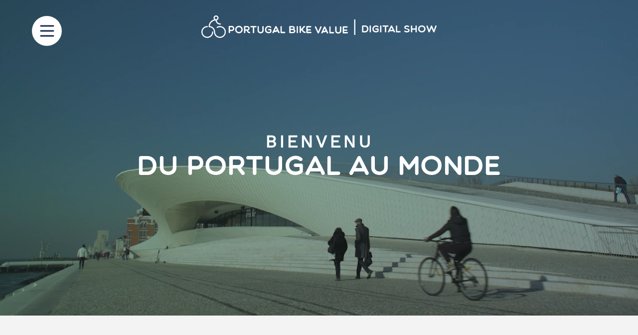

--- FILE ---
content_type: text/html; charset=UTF-8
request_url: https://showroom.portugalbikevalue.pt/fr/demarrer/
body_size: 54423
content:
<!doctype html>
<html lang="fr-FR">
<head>
	<meta charset="UTF-8">
	<meta name="viewport" content="width=device-width, initial-scale=1">
	<link rel="profile" href="https://gmpg.org/xfn/11">

	<title>Portugal Bike Value | Virtual Showroom &#8211; Salle d&#039;exposition virtuelle Portugal Bike Value</title>
<meta name='robots' content='max-image-preview:large' />
<link rel="alternate" href="https://showroom.portugalbikevalue.pt/" hreflang="pt" />
<link rel="alternate" href="https://showroom.portugalbikevalue.pt/en/home/" hreflang="en" />
<link rel="alternate" href="https://showroom.portugalbikevalue.pt/fr/demarrer/" hreflang="fr" />
<link rel="alternate" href="https://showroom.portugalbikevalue.pt/es/comienzo/" hreflang="es" />
<link rel="alternate" type="application/rss+xml" title="Portugal Bike Value | Virtual Showroom &raquo; Flux" href="https://showroom.portugalbikevalue.pt/fr/feed/" />
<link rel="alternate" type="application/rss+xml" title="Portugal Bike Value | Virtual Showroom &raquo; Flux des commentaires" href="https://showroom.portugalbikevalue.pt/fr/comments/feed/" />
<link rel="alternate" type="application/rss+xml" title="Portugal Bike Value | Virtual Showroom &raquo; Démarrer Flux des commentaires" href="https://showroom.portugalbikevalue.pt/fr/demarrer/feed/" />
<link rel="alternate" title="oEmbed (JSON)" type="application/json+oembed" href="https://showroom.portugalbikevalue.pt/wp-json/oembed/1.0/embed?url=https%3A%2F%2Fshowroom.portugalbikevalue.pt%2Ffr%2Fdemarrer%2F" />
<link rel="alternate" title="oEmbed (XML)" type="text/xml+oembed" href="https://showroom.portugalbikevalue.pt/wp-json/oembed/1.0/embed?url=https%3A%2F%2Fshowroom.portugalbikevalue.pt%2Ffr%2Fdemarrer%2F&#038;format=xml" />
<style id='wp-img-auto-sizes-contain-inline-css'>
img:is([sizes=auto i],[sizes^="auto," i]){contain-intrinsic-size:3000px 1500px}
/*# sourceURL=wp-img-auto-sizes-contain-inline-css */
</style>
<style id='wp-emoji-styles-inline-css'>

	img.wp-smiley, img.emoji {
		display: inline !important;
		border: none !important;
		box-shadow: none !important;
		height: 1em !important;
		width: 1em !important;
		margin: 0 0.07em !important;
		vertical-align: -0.1em !important;
		background: none !important;
		padding: 0 !important;
	}
/*# sourceURL=wp-emoji-styles-inline-css */
</style>
<style id='wp-block-library-inline-css'>
:root{--wp-block-synced-color:#7a00df;--wp-block-synced-color--rgb:122,0,223;--wp-bound-block-color:var(--wp-block-synced-color);--wp-editor-canvas-background:#ddd;--wp-admin-theme-color:#007cba;--wp-admin-theme-color--rgb:0,124,186;--wp-admin-theme-color-darker-10:#006ba1;--wp-admin-theme-color-darker-10--rgb:0,107,160.5;--wp-admin-theme-color-darker-20:#005a87;--wp-admin-theme-color-darker-20--rgb:0,90,135;--wp-admin-border-width-focus:2px}@media (min-resolution:192dpi){:root{--wp-admin-border-width-focus:1.5px}}.wp-element-button{cursor:pointer}:root .has-very-light-gray-background-color{background-color:#eee}:root .has-very-dark-gray-background-color{background-color:#313131}:root .has-very-light-gray-color{color:#eee}:root .has-very-dark-gray-color{color:#313131}:root .has-vivid-green-cyan-to-vivid-cyan-blue-gradient-background{background:linear-gradient(135deg,#00d084,#0693e3)}:root .has-purple-crush-gradient-background{background:linear-gradient(135deg,#34e2e4,#4721fb 50%,#ab1dfe)}:root .has-hazy-dawn-gradient-background{background:linear-gradient(135deg,#faaca8,#dad0ec)}:root .has-subdued-olive-gradient-background{background:linear-gradient(135deg,#fafae1,#67a671)}:root .has-atomic-cream-gradient-background{background:linear-gradient(135deg,#fdd79a,#004a59)}:root .has-nightshade-gradient-background{background:linear-gradient(135deg,#330968,#31cdcf)}:root .has-midnight-gradient-background{background:linear-gradient(135deg,#020381,#2874fc)}:root{--wp--preset--font-size--normal:16px;--wp--preset--font-size--huge:42px}.has-regular-font-size{font-size:1em}.has-larger-font-size{font-size:2.625em}.has-normal-font-size{font-size:var(--wp--preset--font-size--normal)}.has-huge-font-size{font-size:var(--wp--preset--font-size--huge)}.has-text-align-center{text-align:center}.has-text-align-left{text-align:left}.has-text-align-right{text-align:right}.has-fit-text{white-space:nowrap!important}#end-resizable-editor-section{display:none}.aligncenter{clear:both}.items-justified-left{justify-content:flex-start}.items-justified-center{justify-content:center}.items-justified-right{justify-content:flex-end}.items-justified-space-between{justify-content:space-between}.screen-reader-text{border:0;clip-path:inset(50%);height:1px;margin:-1px;overflow:hidden;padding:0;position:absolute;width:1px;word-wrap:normal!important}.screen-reader-text:focus{background-color:#ddd;clip-path:none;color:#444;display:block;font-size:1em;height:auto;left:5px;line-height:normal;padding:15px 23px 14px;text-decoration:none;top:5px;width:auto;z-index:100000}html :where(.has-border-color){border-style:solid}html :where([style*=border-top-color]){border-top-style:solid}html :where([style*=border-right-color]){border-right-style:solid}html :where([style*=border-bottom-color]){border-bottom-style:solid}html :where([style*=border-left-color]){border-left-style:solid}html :where([style*=border-width]){border-style:solid}html :where([style*=border-top-width]){border-top-style:solid}html :where([style*=border-right-width]){border-right-style:solid}html :where([style*=border-bottom-width]){border-bottom-style:solid}html :where([style*=border-left-width]){border-left-style:solid}html :where(img[class*=wp-image-]){height:auto;max-width:100%}:where(figure){margin:0 0 1em}html :where(.is-position-sticky){--wp-admin--admin-bar--position-offset:var(--wp-admin--admin-bar--height,0px)}@media screen and (max-width:600px){html :where(.is-position-sticky){--wp-admin--admin-bar--position-offset:0px}}

/*# sourceURL=wp-block-library-inline-css */
</style><style id='global-styles-inline-css'>
:root{--wp--preset--aspect-ratio--square: 1;--wp--preset--aspect-ratio--4-3: 4/3;--wp--preset--aspect-ratio--3-4: 3/4;--wp--preset--aspect-ratio--3-2: 3/2;--wp--preset--aspect-ratio--2-3: 2/3;--wp--preset--aspect-ratio--16-9: 16/9;--wp--preset--aspect-ratio--9-16: 9/16;--wp--preset--color--black: #000000;--wp--preset--color--cyan-bluish-gray: #abb8c3;--wp--preset--color--white: #ffffff;--wp--preset--color--pale-pink: #f78da7;--wp--preset--color--vivid-red: #cf2e2e;--wp--preset--color--luminous-vivid-orange: #ff6900;--wp--preset--color--luminous-vivid-amber: #fcb900;--wp--preset--color--light-green-cyan: #7bdcb5;--wp--preset--color--vivid-green-cyan: #00d084;--wp--preset--color--pale-cyan-blue: #8ed1fc;--wp--preset--color--vivid-cyan-blue: #0693e3;--wp--preset--color--vivid-purple: #9b51e0;--wp--preset--gradient--vivid-cyan-blue-to-vivid-purple: linear-gradient(135deg,rgb(6,147,227) 0%,rgb(155,81,224) 100%);--wp--preset--gradient--light-green-cyan-to-vivid-green-cyan: linear-gradient(135deg,rgb(122,220,180) 0%,rgb(0,208,130) 100%);--wp--preset--gradient--luminous-vivid-amber-to-luminous-vivid-orange: linear-gradient(135deg,rgb(252,185,0) 0%,rgb(255,105,0) 100%);--wp--preset--gradient--luminous-vivid-orange-to-vivid-red: linear-gradient(135deg,rgb(255,105,0) 0%,rgb(207,46,46) 100%);--wp--preset--gradient--very-light-gray-to-cyan-bluish-gray: linear-gradient(135deg,rgb(238,238,238) 0%,rgb(169,184,195) 100%);--wp--preset--gradient--cool-to-warm-spectrum: linear-gradient(135deg,rgb(74,234,220) 0%,rgb(151,120,209) 20%,rgb(207,42,186) 40%,rgb(238,44,130) 60%,rgb(251,105,98) 80%,rgb(254,248,76) 100%);--wp--preset--gradient--blush-light-purple: linear-gradient(135deg,rgb(255,206,236) 0%,rgb(152,150,240) 100%);--wp--preset--gradient--blush-bordeaux: linear-gradient(135deg,rgb(254,205,165) 0%,rgb(254,45,45) 50%,rgb(107,0,62) 100%);--wp--preset--gradient--luminous-dusk: linear-gradient(135deg,rgb(255,203,112) 0%,rgb(199,81,192) 50%,rgb(65,88,208) 100%);--wp--preset--gradient--pale-ocean: linear-gradient(135deg,rgb(255,245,203) 0%,rgb(182,227,212) 50%,rgb(51,167,181) 100%);--wp--preset--gradient--electric-grass: linear-gradient(135deg,rgb(202,248,128) 0%,rgb(113,206,126) 100%);--wp--preset--gradient--midnight: linear-gradient(135deg,rgb(2,3,129) 0%,rgb(40,116,252) 100%);--wp--preset--font-size--small: 13px;--wp--preset--font-size--medium: 20px;--wp--preset--font-size--large: 36px;--wp--preset--font-size--x-large: 42px;--wp--preset--spacing--20: 0.44rem;--wp--preset--spacing--30: 0.67rem;--wp--preset--spacing--40: 1rem;--wp--preset--spacing--50: 1.5rem;--wp--preset--spacing--60: 2.25rem;--wp--preset--spacing--70: 3.38rem;--wp--preset--spacing--80: 5.06rem;--wp--preset--shadow--natural: 6px 6px 9px rgba(0, 0, 0, 0.2);--wp--preset--shadow--deep: 12px 12px 50px rgba(0, 0, 0, 0.4);--wp--preset--shadow--sharp: 6px 6px 0px rgba(0, 0, 0, 0.2);--wp--preset--shadow--outlined: 6px 6px 0px -3px rgb(255, 255, 255), 6px 6px rgb(0, 0, 0);--wp--preset--shadow--crisp: 6px 6px 0px rgb(0, 0, 0);}:where(.is-layout-flex){gap: 0.5em;}:where(.is-layout-grid){gap: 0.5em;}body .is-layout-flex{display: flex;}.is-layout-flex{flex-wrap: wrap;align-items: center;}.is-layout-flex > :is(*, div){margin: 0;}body .is-layout-grid{display: grid;}.is-layout-grid > :is(*, div){margin: 0;}:where(.wp-block-columns.is-layout-flex){gap: 2em;}:where(.wp-block-columns.is-layout-grid){gap: 2em;}:where(.wp-block-post-template.is-layout-flex){gap: 1.25em;}:where(.wp-block-post-template.is-layout-grid){gap: 1.25em;}.has-black-color{color: var(--wp--preset--color--black) !important;}.has-cyan-bluish-gray-color{color: var(--wp--preset--color--cyan-bluish-gray) !important;}.has-white-color{color: var(--wp--preset--color--white) !important;}.has-pale-pink-color{color: var(--wp--preset--color--pale-pink) !important;}.has-vivid-red-color{color: var(--wp--preset--color--vivid-red) !important;}.has-luminous-vivid-orange-color{color: var(--wp--preset--color--luminous-vivid-orange) !important;}.has-luminous-vivid-amber-color{color: var(--wp--preset--color--luminous-vivid-amber) !important;}.has-light-green-cyan-color{color: var(--wp--preset--color--light-green-cyan) !important;}.has-vivid-green-cyan-color{color: var(--wp--preset--color--vivid-green-cyan) !important;}.has-pale-cyan-blue-color{color: var(--wp--preset--color--pale-cyan-blue) !important;}.has-vivid-cyan-blue-color{color: var(--wp--preset--color--vivid-cyan-blue) !important;}.has-vivid-purple-color{color: var(--wp--preset--color--vivid-purple) !important;}.has-black-background-color{background-color: var(--wp--preset--color--black) !important;}.has-cyan-bluish-gray-background-color{background-color: var(--wp--preset--color--cyan-bluish-gray) !important;}.has-white-background-color{background-color: var(--wp--preset--color--white) !important;}.has-pale-pink-background-color{background-color: var(--wp--preset--color--pale-pink) !important;}.has-vivid-red-background-color{background-color: var(--wp--preset--color--vivid-red) !important;}.has-luminous-vivid-orange-background-color{background-color: var(--wp--preset--color--luminous-vivid-orange) !important;}.has-luminous-vivid-amber-background-color{background-color: var(--wp--preset--color--luminous-vivid-amber) !important;}.has-light-green-cyan-background-color{background-color: var(--wp--preset--color--light-green-cyan) !important;}.has-vivid-green-cyan-background-color{background-color: var(--wp--preset--color--vivid-green-cyan) !important;}.has-pale-cyan-blue-background-color{background-color: var(--wp--preset--color--pale-cyan-blue) !important;}.has-vivid-cyan-blue-background-color{background-color: var(--wp--preset--color--vivid-cyan-blue) !important;}.has-vivid-purple-background-color{background-color: var(--wp--preset--color--vivid-purple) !important;}.has-black-border-color{border-color: var(--wp--preset--color--black) !important;}.has-cyan-bluish-gray-border-color{border-color: var(--wp--preset--color--cyan-bluish-gray) !important;}.has-white-border-color{border-color: var(--wp--preset--color--white) !important;}.has-pale-pink-border-color{border-color: var(--wp--preset--color--pale-pink) !important;}.has-vivid-red-border-color{border-color: var(--wp--preset--color--vivid-red) !important;}.has-luminous-vivid-orange-border-color{border-color: var(--wp--preset--color--luminous-vivid-orange) !important;}.has-luminous-vivid-amber-border-color{border-color: var(--wp--preset--color--luminous-vivid-amber) !important;}.has-light-green-cyan-border-color{border-color: var(--wp--preset--color--light-green-cyan) !important;}.has-vivid-green-cyan-border-color{border-color: var(--wp--preset--color--vivid-green-cyan) !important;}.has-pale-cyan-blue-border-color{border-color: var(--wp--preset--color--pale-cyan-blue) !important;}.has-vivid-cyan-blue-border-color{border-color: var(--wp--preset--color--vivid-cyan-blue) !important;}.has-vivid-purple-border-color{border-color: var(--wp--preset--color--vivid-purple) !important;}.has-vivid-cyan-blue-to-vivid-purple-gradient-background{background: var(--wp--preset--gradient--vivid-cyan-blue-to-vivid-purple) !important;}.has-light-green-cyan-to-vivid-green-cyan-gradient-background{background: var(--wp--preset--gradient--light-green-cyan-to-vivid-green-cyan) !important;}.has-luminous-vivid-amber-to-luminous-vivid-orange-gradient-background{background: var(--wp--preset--gradient--luminous-vivid-amber-to-luminous-vivid-orange) !important;}.has-luminous-vivid-orange-to-vivid-red-gradient-background{background: var(--wp--preset--gradient--luminous-vivid-orange-to-vivid-red) !important;}.has-very-light-gray-to-cyan-bluish-gray-gradient-background{background: var(--wp--preset--gradient--very-light-gray-to-cyan-bluish-gray) !important;}.has-cool-to-warm-spectrum-gradient-background{background: var(--wp--preset--gradient--cool-to-warm-spectrum) !important;}.has-blush-light-purple-gradient-background{background: var(--wp--preset--gradient--blush-light-purple) !important;}.has-blush-bordeaux-gradient-background{background: var(--wp--preset--gradient--blush-bordeaux) !important;}.has-luminous-dusk-gradient-background{background: var(--wp--preset--gradient--luminous-dusk) !important;}.has-pale-ocean-gradient-background{background: var(--wp--preset--gradient--pale-ocean) !important;}.has-electric-grass-gradient-background{background: var(--wp--preset--gradient--electric-grass) !important;}.has-midnight-gradient-background{background: var(--wp--preset--gradient--midnight) !important;}.has-small-font-size{font-size: var(--wp--preset--font-size--small) !important;}.has-medium-font-size{font-size: var(--wp--preset--font-size--medium) !important;}.has-large-font-size{font-size: var(--wp--preset--font-size--large) !important;}.has-x-large-font-size{font-size: var(--wp--preset--font-size--x-large) !important;}
/*# sourceURL=global-styles-inline-css */
</style>

<style id='classic-theme-styles-inline-css'>
/*! This file is auto-generated */
.wp-block-button__link{color:#fff;background-color:#32373c;border-radius:9999px;box-shadow:none;text-decoration:none;padding:calc(.667em + 2px) calc(1.333em + 2px);font-size:1.125em}.wp-block-file__button{background:#32373c;color:#fff;text-decoration:none}
/*# sourceURL=/wp-includes/css/classic-themes.min.css */
</style>
<link rel='stylesheet' id='showroom-style-css' href='https://showroom.portugalbikevalue.pt/wp-content/themes/showroom/style.css?ver=1.0.0' media='all' />
<link rel='stylesheet' id='fancybox-css' href='https://showroom.portugalbikevalue.pt/wp-content/themes/showroom/css/jquery.fancybox.min.css?ver=1.0.0' media='all' />
<link rel="stylesheet" type="text/css" href="https://showroom.portugalbikevalue.pt/wp-content/plugins/nextend-smart-slider3-pro/Public/SmartSlider3/Application/Frontend/Assets/dist/smartslider.min.css?ver=8ff2e0c4" media="all">
<style data-related="n2-ss-12">div#n2-ss-12 .n2-ss-slider-1{display:grid;position:relative;}div#n2-ss-12 .n2-ss-slider-2{display:grid;position:relative;overflow:hidden;padding:0px 0px 0px 0px;border:0px solid RGBA(62,62,62,1);border-radius:0px;background-clip:padding-box;background-repeat:repeat;background-position:50% 50%;background-size:cover;background-attachment:scroll;z-index:1;}div#n2-ss-12:not(.n2-ss-loaded) .n2-ss-slider-2{background-image:none !important;}div#n2-ss-12 .n2-ss-slider-3{display:grid;grid-template-areas:'cover';position:relative;overflow:hidden;z-index:10;}div#n2-ss-12 .n2-ss-slider-3 > *{grid-area:cover;}div#n2-ss-12 .n2-ss-slide-backgrounds,div#n2-ss-12 .n2-ss-slider-3 > .n2-ss-divider{position:relative;}div#n2-ss-12 .n2-ss-slide-backgrounds{z-index:10;}div#n2-ss-12 .n2-ss-slide-backgrounds > *{overflow:hidden;}div#n2-ss-12 .n2-ss-slide-background{transform:translateX(-100000px);}div#n2-ss-12 .n2-ss-slider-4{place-self:center;position:relative;width:100%;height:100%;z-index:20;display:grid;grid-template-areas:'slide';}div#n2-ss-12 .n2-ss-slider-4 > *{grid-area:slide;}div#n2-ss-12.n2-ss-full-page--constrain-ratio .n2-ss-slider-4{height:auto;}div#n2-ss-12 .n2-ss-slide{display:grid;place-items:center;grid-auto-columns:100%;position:relative;z-index:20;-webkit-backface-visibility:hidden;transform:translateX(-100000px);}div#n2-ss-12 .n2-ss-slide{perspective:1000px;}div#n2-ss-12 .n2-ss-slide-active{z-index:21;}.n2-ss-background-animation{position:absolute;top:0;left:0;width:100%;height:100%;z-index:3;}div#n2-ss-12 .n-uc-nwIeScKJJzYO-inner{border-width:0px 0px 0px 0px ;border-style:solid;border-color:RGBA(255,255,255,1);}div#n2-ss-12 .n-uc-nwIeScKJJzYO-inner:HOVER{border-width:0px 0px 0px 0px ;border-style:solid;border-color:RGBA(255,255,255,1);}div#n2-ss-12 .n2-font-a4bb54e6c8b1da596781dc6592d9fba3-hover{font-family: 'work_sansregular';color: #ffffff;font-size:218.75%;text-shadow: none;line-height: 1.2;font-weight: normal;font-style: normal;text-decoration: none;text-align: center;letter-spacing: 5px;word-spacing: normal;text-transform: none;font-weight: bold;}div#n2-ss-12 .n2-font-c818d47fae445da260e4ff0803b1cd4b-hover{font-family: 'multicolore_proregular';color: #ffffff;font-size:343.75%;text-shadow: none;line-height: 1.2;font-weight: normal;font-style: normal;text-decoration: none;text-align: center;letter-spacing: normal;word-spacing: normal;text-transform: none;font-weight: bold;}div#n2-ss-12 .n2-ss-slide-limiter{max-width:1920px;}div#n2-ss-12 .n-uc-u7iE45du6oMb{padding:10px 60px 10px 60px}div#n2-ss-12 .n-uc-yaIW5bwEm2yM-inner{padding:0px 0px 0px 0px;justify-content:center}div#n2-ss-12 .n-uc-yaIW5bwEm2yM{max-width: 1120px;align-self:center;}div#n2-ss-12 .n-uc-p692Uf0KpItX-inner{padding:10px 0px 10px 0px}div#n2-ss-12 .n-uc-p692Uf0KpItX-inner > .n2-ss-layer-row-inner{width:calc(100% + 1px);margin:-0px}div#n2-ss-12 .n-uc-p692Uf0KpItX-inner > .n2-ss-layer-row-inner > .n2-ss-layer[data-sstype="col"]{margin:0px}div#n2-ss-12 .n-uc-nwIeScKJJzYO-inner{padding:10px 10px 10px 10px;text-align:left;--ssselfalign:var(--ss-fs);;justify-content:center}div#n2-ss-12 .n-uc-nwIeScKJJzYO{width:100%}div#n2-ss-12 .n-uc-5h6lUJrT9l4l{align-self:center;}div#n2-ss-12 .n2-ss-slider-1{min-height:400px;}@media (min-width: 1200px){div#n2-ss-12 [data-hide-desktopportrait="1"]{display: none !important;}}@media (orientation: landscape) and (max-width: 1199px) and (min-width: 901px),(orientation: portrait) and (max-width: 1199px) and (min-width: 701px){div#n2-ss-12 .n-uc-u7iE45du6oMb{padding:10px 50px 10px 50px}div#n2-ss-12 .n-uc-p692Uf0KpItX-inner{padding:10px 0px 10px 0px}div#n2-ss-12 .n-uc-p692Uf0KpItX-inner > .n2-ss-layer-row-inner{width:calc(100% + 21px);margin:-10px}div#n2-ss-12 .n-uc-p692Uf0KpItX-inner > .n2-ss-layer-row-inner > .n2-ss-layer[data-sstype="col"]{margin:10px}div#n2-ss-12 .n-uc-nwIeScKJJzYO-inner{padding:10px 0px 10px 0px}div#n2-ss-12 .n-uc-nwIeScKJJzYO{width:100%}div#n2-ss-12 .n-uc-5h6lUJrT9l4l{--ssfont-scale:0.8}div#n2-ss-12 .n-uc-9Ph7ETAULnmy{--ssfont-scale:0.8}div#n2-ss-12 [data-hide-tabletportrait="1"]{display: none !important;}}@media (orientation: landscape) and (max-width: 900px),(orientation: portrait) and (max-width: 700px){div#n2-ss-12 .n-uc-u7iE45du6oMb{padding:10px 10px 35px 10px}div#n2-ss-12 .n-uc-p692Uf0KpItX-inner{padding:0px 0px 0px 0px}div#n2-ss-12 .n-uc-p692Uf0KpItX-inner > .n2-ss-layer-row-inner{width:calc(100% + 21px);margin:-10px;flex-wrap:wrap;}div#n2-ss-12 .n-uc-p692Uf0KpItX-inner > .n2-ss-layer-row-inner > .n2-ss-layer[data-sstype="col"]{margin:10px}div#n2-ss-12 .n-uc-p692Uf0KpItX{max-width:400px}div#n2-ss-12 .n-uc-nwIeScKJJzYO-inner{padding:10px 0px 10px 0px}div#n2-ss-12 .n-uc-nwIeScKJJzYO{order: 2;width:calc(100% - 20px)}div#n2-ss-12 .n-uc-5h6lUJrT9l4l{--ssfont-scale:0.6}div#n2-ss-12 .n-uc-9Ph7ETAULnmy{--ssfont-scale:0.7}div#n2-ss-12 [data-hide-mobileportrait="1"]{display: none !important;}}</style>
<script src="https://showroom.portugalbikevalue.pt/wp-includes/js/jquery/jquery.min.js?ver=3.7.1" id="jquery-core-js"></script>
<script src="https://showroom.portugalbikevalue.pt/wp-includes/js/jquery/jquery-migrate.min.js?ver=3.4.1" id="jquery-migrate-js"></script>
<script src="https://showroom.portugalbikevalue.pt/wp-content/themes/showroom/js/jquery.fancybox.min.js?ver=1.0.0" id="fancybox-js"></script>
<script src="https://showroom.portugalbikevalue.pt/wp-content/themes/showroom/js/jquery.nicescroll.min.js?ver=1.0.0" id="showroom-nicescroll-js"></script>
<script src="https://showroom.portugalbikevalue.pt/wp-content/themes/showroom/js/isotope.pkgd.min.js?ver=1.0.0" id="isotope-js"></script>
<script src="https://showroom.portugalbikevalue.pt/wp-content/themes/showroom/js/custom.js?ver=1.0.0" id="custom_script-js"></script>
<link rel="https://api.w.org/" href="https://showroom.portugalbikevalue.pt/wp-json/" /><link rel="alternate" title="JSON" type="application/json" href="https://showroom.portugalbikevalue.pt/wp-json/wp/v2/pages/953" /><link rel="EditURI" type="application/rsd+xml" title="RSD" href="https://showroom.portugalbikevalue.pt/xmlrpc.php?rsd" />
<meta name="generator" content="WordPress 6.9" />
<link rel="canonical" href="https://showroom.portugalbikevalue.pt/fr/demarrer/" />
<link rel='shortlink' href='https://showroom.portugalbikevalue.pt/' />
<link rel="pingback" href="https://showroom.portugalbikevalue.pt/xmlrpc.php">		<style type="text/css">
					.site-title,
			.site-description {
				position: absolute;
				clip: rect(1px, 1px, 1px, 1px);
				}
					</style>
		<link rel="icon" href="https://showroom.portugalbikevalue.pt/wp-content/uploads/2021/01/favicon_144.png" sizes="32x32" />
<link rel="icon" href="https://showroom.portugalbikevalue.pt/wp-content/uploads/2021/01/favicon_144.png" sizes="192x192" />
<link rel="apple-touch-icon" href="https://showroom.portugalbikevalue.pt/wp-content/uploads/2021/01/favicon_144.png" />
<meta name="msapplication-TileImage" content="https://showroom.portugalbikevalue.pt/wp-content/uploads/2021/01/favicon_144.png" />
	
	<!-- Global site tag (gtag.js) - Google Analytics -->
    <script async src="https://www.googletagmanager.com/gtag/js?id=UA-197649353-1"></script>
    <script>
      window.dataLayer = window.dataLayer || [];
      function gtag(){dataLayer.push(arguments);}
      gtag('js', new Date());
    
      gtag('config', 'UA-197649353-1');
    </script>
    
    <script src='https://www.google.com/recaptcha/api.js' async defer></script>
	
	<link href="/wp-content/themes/showroom/css/font-awesome.min.css" rel="stylesheet">
	<link href="/wp-content/themes/showroom/assets/js/jquery-ui/jquery-ui.css" rel="stylesheet">
	<script type="text/javascript" src="/wp-content/themes/showroom/assets/js/jquery-ui/jquery-ui.min.js"></script>
	<script type="text/javascript">
        jQuery(function($) 
        {
            $.datepicker.setDefaults({
                dateFormat: "dd-mm-yy",
                dayNames: ["Domingo","Segunda","Terça","Quarta","Quinta","Sexta","Sábado"],
                dayNamesMin: ["D","S","T","Q","Q","S","S"],
                dayNamesShort: ["Dom","Seg","Ter","Qua","Qui","Sex","Sáb","Dom"],
                monthNames: ["Janeiro","Fevereiro","Março","Abril","Maio","Junho","Julho","Agosto","Setembro","Outubro","Novembro","Dezembro"],
                monthNamesShort: ["Jan","Fev","Mar","Abr","Mai","Jun","Jul","Ago","Set","Out","Nov","Dez"],
                nextText: "Próximo",
                prevText: "Anterior",
                firstDay: 1
            });
            
            var dateToday = new Date();
            dateToday.setDate(dateToday.getDate() + 1);
            $(".calendar_field_input").datepicker({ firstDay: 1, minDate: dateToday});
        
            $(".calendar_icon").click(function(e) 
            {
    			e.preventDefault();
    
    			var source_datepicker = $("#"+$(this).attr("data-input"));
        		if(source_datepicker.datepicker("widget").is(":visible")){
        			source_datepicker.datepicker("hide");
        		}else{ 
        			source_datepicker.datepicker("show"); 
        		}
            });	
        });	
    </script>

    <script type="text/javascript">
        window.building_link1 = "/associados/?f=22";
        window.building_link2 = "/associados/?f=24";
        window.building_link3 = "/associados/?f=26";
        window.building_link4 = "/associados/?f=223";
        window.fancybox_lang = "fr";
        window.contacts_success = "Pedido de reunião enviado com sucesso, obrigado.";
        window.webinar_recover_success = "Recuperação enviada com sucesso, obrigado.";
        window.webinar_success = "Inscrição enviada com sucesso, obrigado.";
        window.webinar_recaptcha = "Por favor, preencha o campo 'Captcha'.";
        window.webinar_empty_nome = "Por favor, preencha o campo 'Nome'.";
        window.webinar_empty_email = "Por favor, preencha o campo 'E-mail'.";
        window.webinar_empty_telefone = "Por favor, preencha o campo 'Telefone'.";
        window.webinar_empty_empresa = "Por favor, preencha o campo 'Empresa'.";
        window.webinar_empty_data = "Por favor, preencha o campo 'Data'.";
        window.webinar_empty_time = "Por favor, preencha o campo 'Período'.";
        window.webinar_empty_termos = "Por favor, aceite os 'Termos e Condições'.";
        window.webinar_empty_webinar = "Por favor, selecione um webinar.";
        window.webinar_error = "Ocorreu um erro, por favor tente mais tarde.";
        window.webinar_email = "Por favor, preencha corretamente o campo 'E-mail'.";
        window.webinar_empty_data1 = "Por favor, preencha corretamente o campo 'Data 01'.";
        window.webinar_empty_data2 = "Por favor, preencha corretamente o campo 'Data 02'.";
        window.webinar_data_same = "Por favor, selecione duas datas diferentes.";
        window.list_companies = "Empresas";
        window.list_company = "Empresa";
        window.list_of = "de";
    </script>
<script>(function(){this._N2=this._N2||{_r:[],_d:[],r:function(){this._r.push(arguments)},d:function(){this._d.push(arguments)}}}).call(window);!function(a){a.indexOf("Safari")>0&&-1===a.indexOf("Chrome")&&document.documentElement.style.setProperty("--ss-safari-fix-225962","1px")}(navigator.userAgent);!function(e,i,o,r){(i=e.match(/(Chrome|Firefox|Safari)\/(\d+)\./))&&("Chrome"==i[1]?r=+i[2]>=32:"Firefox"==i[1]?r=+i[2]>=65:"Safari"==i[1]&&(o=e.match(/Version\/(\d+)/)||e.match(/(\d+)[0-9_]+like Mac/))&&(r=+o[1]>=14),r&&document.documentElement.classList.add("n2webp"))}(navigator.userAgent);</script><script src="https://showroom.portugalbikevalue.pt/wp-content/plugins/nextend-smart-slider3-pro/Public/SmartSlider3/Application/Frontend/Assets/dist/n2.min.js?ver=8ff2e0c4" defer async></script>
<script src="https://showroom.portugalbikevalue.pt/wp-content/plugins/nextend-smart-slider3-pro/Public/SmartSlider3/Application/Frontend/Assets/dist/smartslider-frontend.min.js?ver=8ff2e0c4" defer async></script>
<script src="https://showroom.portugalbikevalue.pt/wp-content/plugins/nextend-smart-slider3-pro/Public/SmartSlider3/Slider/SliderType/Simple/Assets/dist/ss-simple.min.js?ver=8ff2e0c4" defer async></script>
<script>_N2.r('documentReady',function(){_N2.r(["documentReady","smartslider-frontend","ss-simple"],function(){new _N2.SmartSliderSimple('n2-ss-12',{"admin":false,"callbacks":"","background.video.mobile":1,"randomize":{"randomize":0,"randomizeFirst":0},"alias":{"id":0,"smoothScroll":0,"slideSwitch":0,"scroll":1},"align":"normal","isDelayed":0,"responsive":{"mediaQueries":{"all":false,"desktopportrait":["(min-width: 1200px)"],"tabletportrait":["(orientation: landscape) and (max-width: 1199px) and (min-width: 901px)","(orientation: portrait) and (max-width: 1199px) and (min-width: 701px)"],"mobileportrait":["(orientation: landscape) and (max-width: 900px)","(orientation: portrait) and (max-width: 700px)"]},"base":{"slideOuterWidth":1920,"slideOuterHeight":950,"sliderWidth":1920,"sliderHeight":950,"slideWidth":1920,"slideHeight":950},"hideOn":{"desktopLandscape":false,"desktopPortrait":false,"tabletLandscape":false,"tabletPortrait":false,"mobileLandscape":false,"mobilePortrait":false},"onResizeEnabled":true,"type":"fullwidth","sliderHeightBasedOn":"real","focusUser":1,"focusEdge":"auto","breakpoints":[{"device":"tabletPortrait","type":"max-screen-width","portraitWidth":1199,"landscapeWidth":1199},{"device":"mobilePortrait","type":"max-screen-width","portraitWidth":700,"landscapeWidth":900}],"enabledDevices":{"desktopLandscape":0,"desktopPortrait":1,"tabletLandscape":0,"tabletPortrait":1,"mobileLandscape":0,"mobilePortrait":1},"sizes":{"desktopPortrait":{"width":1920,"height":950,"max":3000,"min":1200},"tabletPortrait":{"width":701,"height":346,"customHeight":false,"max":1199,"min":701},"mobilePortrait":{"width":320,"height":158,"customHeight":false,"max":900,"min":320}},"overflowHiddenPage":0,"focus":{"offsetTop":"#wpadminbar","offsetBottom":""}},"controls":{"mousewheel":0,"touch":"horizontal","keyboard":1,"blockCarouselInteraction":1},"playWhenVisible":1,"playWhenVisibleAt":0.5,"lazyLoad":0,"lazyLoadNeighbor":0,"blockrightclick":0,"maintainSession":0,"autoplay":{"enabled":0,"start":1,"duration":8000,"autoplayLoop":1,"allowReStart":0,"pause":{"click":1,"mouse":"0","mediaStarted":1},"resume":{"click":0,"mouse":"0","mediaEnded":1,"slidechanged":0},"interval":1,"intervalModifier":"loop","intervalSlide":"current"},"perspective":1000,"layerMode":{"playOnce":0,"playFirstLayer":1,"mode":"skippable","inAnimation":"mainInEnd"},"parallax":{"enabled":1,"mobile":0,"is3D":0,"animate":1,"horizontal":"mouse","vertical":"mouse","origin":"slider","scrollmove":"both"},"postBackgroundAnimations":0,"bgAnimations":0,"mainanimation":{"type":"fade","duration":500,"delay":0,"ease":"easeOutQuad","shiftedBackgroundAnimation":"auto"},"carousel":1,"initCallbacks":function(){}})})});</script></head>
<body class="home wp-singular page-template page-template-page-home page-template-page-home-php page page-id-953 wp-custom-logo wp-theme-showroom no-sidebar">
    <div id="site_navigation_container"  >
        <div id="site_navigation_container_inner"  >
            <div class="menu_toggle_close">
                <svg xmlns="http://www.w3.org/2000/svg" width="23.643" height="23.643" viewBox="0 0 23.643 23.643">
                  <g id="Componente_19_1" data-name="Componente 19 – 1" transform="translate(2.121 2.121)">
                    <line id="Linha_4" data-name="Linha 4" x2="19.4" y2="19.4" fill="none" stroke="#fff" stroke-linecap="round" stroke-width="3"/>
                    <line id="Linha_5" data-name="Linha 5" x1="19.4" y2="19.4" fill="none" stroke="#fff" stroke-linecap="round" stroke-width="3"/>
                  </g>
                </svg>
            </div>
            <span class="mainmenu_title">BEM-VINDO</span>
            <span class="mainmenu_subtitle">DIGITAL<BR/>SHOW</span>
            <div class="mainmenu_container_items">
                <div class="menu-mainmenu-fr-container"><ul id="primary-menu" class="menu"><li id="menu-item-972" class="menu-item menu-item-type-post_type menu-item-object-page menu-item-home current-menu-item page_item page-item-953 current_page_item menu-item-972"><a href="https://showroom.portugalbikevalue.pt/fr/demarrer/" aria-current="page">Démarrer</a></li>
<li id="menu-item-971" class="menu-item menu-item-type-post_type menu-item-object-page menu-item-971"><a href="https://showroom.portugalbikevalue.pt/fr/le-portugal-est-ne-pour-faire/">Presentación</a></li>
<li id="menu-item-973" class="menu-item menu-item-type-custom menu-item-object-custom menu-item-973"><a href="/fr/associados/?f=composants">01 COMPOSANTS</a></li>
<li id="menu-item-974" class="menu-item menu-item-type-custom menu-item-object-custom menu-item-974"><a href="/fr/associados/?f=assemblage">02 ASSEMBLAGE</a></li>
<li id="menu-item-975" class="menu-item menu-item-type-custom menu-item-object-custom menu-item-975"><a href="/fr/associados/?f=la-technologie">03 TECHNOLOGIE</a></li>
<li id="menu-item-976" class="menu-item menu-item-type-custom menu-item-object-custom menu-item-976"><a href="/fr/associados/?f=proces">04 PROCÈS</a></li>
<li id="menu-item-977" class="menu-item menu-item-type-custom menu-item-object-custom menu-item-977"><a href="/fr/associados/">TOUT</a></li>
</ul></div>            </div>
            <div class="mainmenu_lang_selector">
                <span>IDIOMAS</span>
                <ul>
                    	<li class="lang-item lang-item-6 lang-item-pt lang-item-first"><a  lang="pt-PT" hreflang="pt-PT" href="https://showroom.portugalbikevalue.pt/"><img src="/wp-content/polylang/pt_PT.png" alt="Português" /></a></li>
	<li class="lang-item lang-item-3 lang-item-en"><a  lang="en-GB" hreflang="en-GB" href="https://showroom.portugalbikevalue.pt/en/home/"><img src="/wp-content/polylang/en_GB.png" alt="English" /></a></li>
	<li class="lang-item lang-item-247 lang-item-fr current-lang"><a  lang="fr-FR" hreflang="fr-FR" href="https://showroom.portugalbikevalue.pt/fr/demarrer/"><img src="/wp-content/polylang/fr_FR.png" alt="Français" /></a></li>
	<li class="lang-item lang-item-252 lang-item-es"><a  lang="es-ES" hreflang="es-ES" href="https://showroom.portugalbikevalue.pt/es/comienzo/"><img src="/wp-content/polylang/es_ES.png" alt="Español" /></a></li>
                </ul>
            </div>
            <div class="clearboth"></div>
            <div class="secmenu_container_items">
                <div class="menu-secondarymenu-fr-container"><ul id="secondary-menu" class="menu"><li id="menu-item-982" class="menu-item menu-item-type-post_type menu-item-object-page menu-item-privacy-policy menu-item-982"><a rel="privacy-policy" href="https://showroom.portugalbikevalue.pt/fr/politique-de-confidentialite/">Politique de confidentialité</a></li>
</ul></div>            </div>
            <div class="mainmenu_copyright">
                <div class="normal_wave"></div>
                © 2021 SHOWROOM VIRTUAL - <a href='https://portugalbikevalue.pt' target='_blank' >PORTUGAL BIKE VALUE</a>. TODOS OS DIREITOS RESERVADOS.            </div>
        </div>
    </div>

    <div id="page" class="site">
    	<header id="masthead" class="site-header">
        	<div class='home_banner'>
            <div><ss3-force-full-width data-overflow-x="body" data-horizontal-selector="body"><div class="n2-section-smartslider fitvidsignore  n2_clear" data-ssid="12" tabindex="0" role="region" aria-label="Slider" data-alias="home_fr"><div id="n2-ss-12-align" class="n2-ss-align"><div class="n2-padding"><div id="n2-ss-12" data-creator="Smart Slider 3" data-responsive="fullwidth" class="n2-ss-slider n2-ow n2-has-hover n2notransition home_fr ">
        <div class="n2-ss-slider-1 n2_ss__touch_element n2-ow" style="">
            <div class="n2-ss-slider-2 n2-ow">
                                                <div class="n2-ss-slider-3 n2-ow" style="">

                    <div class="n2-ss-slide-backgrounds n2-ow-all"><div class="n2-ss-slide-background" data-public-id="1" data-mode="fill"><video class="n2-ss-slide-background-video intrinsic-ignore data-tf-not-load" style="opacity:1;" data-mode="fill" playsinline="playsinline" webkit-playsinline="webkit-playsinline" onloadstart="this.n2LoadStarted=1;" data-keepplaying="1" preload="none" muted="muted" loop="loop" data-reset-slide-change="1"><source src="//showroom.portugalbikevalue.pt/wp-content/uploads/2021/04/Capa.mp4" type="video/mp4"></video><div class="n2-ss-slide-background-color" style="background-color: #182852;"></div></div></div>                    <div class="n2-ss-slider-4 n2-ow">
                        <svg xmlns="http://www.w3.org/2000/svg" viewBox="0 0 1920 950" data-related-device="desktopPortrait" class="n2-ow n2-ss-preserve-size n2-ss-preserve-size--slider n2-ss-slide-limiter"></svg><div data-first="1" data-slide-duration="0" data-id="18" data-slide-public-id="1" data-title="Slide Background" class="n2-ss-slide n2-ow  n2-ss-slide-18"><div tabindex="-1" class="n2-ss-slide--focus" role="note">Slide Background</div><div class="n2-ss-layers-container n2-ss-slide-limiter n2-ow"><div class="n2-ss-layer n2-ow n-uc-u7iE45du6oMb" data-sstype="slide" data-pm="default"><div class="n2-ss-layer n2-ow n-uc-yaIW5bwEm2yM" data-pm="default" data-sstype="content" data-hasbackground="0"><div class="n2-ss-section-main-content n2-ss-layer-with-background n2-ss-layer-content n2-ow n-uc-yaIW5bwEm2yM-inner"><div class="n2-ss-layer n2-ow n2-ss-layer--block n2-ss-has-self-align n-uc-p692Uf0KpItX" data-pm="normal" data-sstype="row"><div class="n2-ss-layer-row n2-ss-layer-with-background n-uc-p692Uf0KpItX-inner"><div class="n2-ss-layer-row-inner "><div class="n2-ss-layer n2-ow n-uc-nwIeScKJJzYO" data-pm="default" data-sstype="col"><div class="n2-ss-layer-col n2-ss-layer-with-background n2-ss-layer-content n-uc-nwIeScKJJzYO-inner"><div class="n2-ss-layer n2-ow n-uc-5h6lUJrT9l4l" data-pm="normal" data-sstype="layer"><div id="n2-ss-12item1" class="n2-font-a4bb54e6c8b1da596781dc6592d9fba3-hover   n2-ss-item-content n2-ss-text n2-ow" style="display:block;">BIENVENU</div></div><div class="n2-ss-layer n2-ow n-uc-9Ph7ETAULnmy" data-pm="normal" data-sstype="layer"><div id="n2-ss-12item2" class="n2-font-c818d47fae445da260e4ff0803b1cd4b-hover   n2-ss-item-content n2-ss-text n2-ow" style="display:block;">du Portugal au monde</div></div></div></div></div></div></div></div></div></div></div></div>                    </div>

                                    </div>
            </div>
        </div>
        </div><ss3-loader></ss3-loader></div></div><div class="n2_clear"></div></div></ss3-force-full-width></div>        	</div>
        	
    		<div class="site-branding ">
                
    		    <div class="container">
            		<nav id="site-navigation" class="main-navigation">
            			<div id="menu-toggle" class="menu-toggle" aria-controls="site_navigation_container" aria-expanded="false">
                			
                			<svg xmlns="http://www.w3.org/2000/svg" width="60" height="60" viewBox="0 0 60 60">
                              <circle id="Elipse_7" data-name="Elipse 7" cx="30" cy="30" r="30" fill="#fff"/>
                              <g id="Componente_1_9" data-name="Componente 1 – 9" transform="translate(18 20)">
                                <line id="Linha_1" data-name="Linha 1" x2="25" fill="none" stroke="#182852" stroke-linecap="round" stroke-width="3"/>
                                <line id="Linha_2" data-name="Linha 2" x2="25" transform="translate(0 10)" fill="none" stroke="#182852" stroke-linecap="round" stroke-width="3"/>
                                <line id="Linha_3" data-name="Linha 3" x2="25" transform="translate(0 20)" fill="none" stroke="#182852" stroke-linecap="round" stroke-width="3"/>
                              </g>
                            </svg>
                        </div>
            		</nav>
    		
    	            <div class="banner_logo">
            			<a href="https://showroom.portugalbikevalue.pt/fr/demarrer/" class="custom-logo-link" rel="home" aria-current="page"><img width="294" height="46" src="https://showroom.portugalbikevalue.pt/wp-content/uploads/2021/02/pbv_logo.png" class="custom-logo" alt="Portugal Bike Value | Virtual Showroom" decoding="async" /></a><span class='sep page_banner_title'>&nbsp;|&nbsp;</span><a href='/fr/associados' class='page_banner_title'>Digital Show</a>        			</div>
        			
        			        				<p class="site-title"><a href="https://showroom.portugalbikevalue.pt/fr/demarrer/" rel="home">Portugal Bike Value | Virtual Showroom</a></p>
        				        				<p class="site-description">Salle d&#039;exposition virtuelle Portugal Bike Value</p>
        			    		    </div>
    		</div>
    	</header><div id="content" class="site-content home-content">
	<div id="primary" class="content-area ">
		<main id="main" class="site-main" role="main">
		    		    
		    <div class="clearboth"></div>
		    
		    <section class="presentation2_home">
		        <div class="presentation2_content container">
    		        <img src="https://showroom.portugalbikevalue.pt/wp-content/uploads/2021/05/hand-shake.png" style="max-width:70px;max-height:70px;">
                    <h1 class="presentation2_block_title">Talk with the Boss</h1>
                   
                    <span class="text_content">
                        <p><span style="font-weight: 400;">Parce que pour nous, chaque client est le centre de notre attention, nous savons que rien ne remplace l'échange direct d'un mot. Ainsi, comme nous le faisons lorsque vous nous rendez visite à la maison, adressez-vous directement à l’« hôte »</span>.</p>
                    </span>
                    <a href="https://showroom.portugalbikevalue.pt/fr/talk-with-the-boss-2/" class="custom_btn custom_green_btn"> Inscreva-se Aqui</a>
                    <div class="clearboth"></div>
                </div>
		    </section>
		    
		    <section class="homecenter_content">
		        <span class="homecenter_subtitle">Bem-vindo</span>
		        <h1 class="homecenter_title">Explore o<br/>Showroom Virtual</h1>
		        
		        <div class="homecenter_building">
                    <svg version="1.1" class="building_hover3_outter" xmlns="http://www.w3.org/2000/svg" xmlns:xlink="http://www.w3.org/1999/xlink" x="0px" y="0px" width="271px" height="451.159px" viewBox="0 0 271 451.159" enable-background="new 0 0 271 451.159" xml:space="preserve">
                        <g id="Layer_1"> </g>
                        <g id="Layer_2">
                        	<polygon fill="#2E8A30" class="building_hover3" points="0,74.578 128,0.578 270,83.578 270,161.578 260,166.578 259,381.578 143,450.578 0,366.578 	"/>
                        </g>
                    </svg>
                    <!--
                    <svg version="1.1" class="building_hover2_outter" xmlns="http://www.w3.org/2000/svg" xmlns:xlink="http://www.w3.org/1999/xlink" x="0px" y="0px" width="453.667px" height="270px" viewBox="0 0 453.667 270" enable-background="new 0 0 453.667 270" xml:space="preserve">
                        <g id="Layer_1">
                        	<polygon fill="#2E8A30" class="building_hover2" points="0.001,102 0.001,0 144.667,82.334 261.667,14.334 261.667,32.667 390,107.667 453.667,73.667 453.667,173 288.334,270 	"/>
                        </g>
                        <g id="Layer_2">
                        </g>
                    </svg>
                 -->
                    <svg version="1.1" class="building_hover1_outter" xmlns="http://www.w3.org/2000/svg" xmlns:xlink="http://www.w3.org/1999/xlink" x="0px" y="0px" width="192px" height="344px" viewBox="0 0 192 344" enable-background="new 0 0 192 344" xml:space="preserve">
                        <g id="Layer_1"> </g>
                        <g id="Layer_2">
                        	<polygon fill="#2E8A30" class="building_hover1" points="0,36.5 65,0 192,74 192,310 130.5,344 0,267.5 	"/>
                        </g>
                    </svg>
              
                    
                    
                    <svg version="1.1" class="building_hover2_outter" xmlns="http://www.w3.org/2000/svg" xmlns:xlink="http://www.w3.org/1999/xlink" x="0px" y="0px" width="453.667px" height="270px" viewBox="0 0 453.667 270" enable-background="new 0 0 453.667 270" xml:space="preserve">
                        <g id="Layer_2">
                        	<polygon fill="#2E8A30" class="building_hover2" points="288.333,165.039 390,107.667 390,107.667 261.667,32.667 261.667,14.334 144.667,82.334 0.001,0 0.001,102 288.333,270 	"/>
                        </g>
                    </svg>
                    
                    <svg version="1.1" class="building_hover4_outter" xmlns="http://www.w3.org/2000/svg" xmlns:xlink="http://www.w3.org/1999/xlink" x="0px" y="0px" width="165.333px" height="196.333px" viewBox="0 0 165.333 196.333" enable-background="new 0 0 165.333 196.333" xml:space="preserve">
                        <g id="Layer_2">
                        	<polygon fill="#2E8A30" class="building_hover4" points="0,91.372 0,196.333 0.001,196.333 165.333,99.333 165.333,0 "/>
                        </g>
                    </svg>
	            </div>
	            <div class="homecenter_block homecenter_block01">
	                <div class="homecenter_block_inner">
    	                <span class="homecenter_block_number">01</span>
    	                <span class="homecenter_block_title">Componentes</span>
    	                <span class="homecenter_block_desc">Desde o início do século XX que sabemos produzir componentes para bicicletas, Venha conhecer a nossa Qualidade.</span>
    	                <a href="/fr/associados/?f=composants" class="custom_btn custom_green_btn"> Visitar</a>
	                </div>
	            </div>
	            <div class="homecenter_block homecenter_block02">
	                <div class="homecenter_block_inner">
    	                <span class="homecenter_block_number">02</span>
    	                <span class="homecenter_block_title">Montagem</span>
    	                <span class="homecenter_block_desc">As nossas Empresas têm o conhecimento, tecnologia e capacidade para a suas necessidades. Venha conhecer a nossa capacidade.</span>
    	                <a href="/fr/associados/?f=assemblage" class="custom_btn custom_green_btn"> Visitar</a>
    	            </div>
	            </div>
	            <div class="homecenter_block homecenter_block03">
	                <div class="homecenter_block_inner">
    	                <span class="homecenter_block_number">03</span>
    	                <span class="homecenter_block_title">Tecnologia</span>
    	                <span class="homecenter_block_desc">Porque a evolução é uma força que nos impele. Nunca nos conformamos com o que já está feito. Venha conhecer as nossas novidades.</span>
    	                <a href="/fr/associados/?f=la-technologie" class="custom_btn custom_green_btn"> Visitar</a>
    	            </div>
    	        </div>
	            <div class="homecenter_block homecenter_block04">
	                <div class="homecenter_block_inner">
    	                <span class="homecenter_block_number">04</span>
    	                <span class="homecenter_block_title">Processos</span>
    	                <span class="homecenter_block_desc">Para nós o Valor do Produto está no somatório da qualidade dos processos utilizados. Venha conhecer as nossas competências.</span>
    	                <a href="/fr/associados/?f=proces" class="custom_btn custom_green_btn"> Visitar</a>
    	            </div>
    	        </div>
		        <div class="clearboth"></div>
		    </section>
		</main>
		<div id="primary2" class="knowthat_content_outter content-area">
            <section class="knowthat_content container">
		        <span class="knowthat_block_subtitle">Sabia que</span>
                <h1 class="knowthat_block_title">Portugal é nº1 na Europa<br/>na produção de bicicletas</h1>
                <div class="green_wave"></div>
                <div class="clearboth"></div>
                <a href="https://showroom.portugalbikevalue.pt/fr/le-portugal-est-ne-pour-faire/" class="custom_btn custom_green_btn">Saber mais</a>
                <div class="clearboth"></div>
		    </section>
		</div>
		
	</div>
</div>
	<footer id="colophon" class="site-footer ">
	    <div class='footer_center container'>
    	    <div class='footer_blocks'>
        	    <div class="footer_block footer_block1">
                    <div id="custom_html-12" class="widget_text widget widget_custom_html"><h3 class="widget-title">BIENVENU</h3><div class="textwidget custom-html-widget"><a href='/associados'>
	<img alt="Showroom" src="https://showroom.portugalbikevalue.pt/wp-content/uploads/2021/02/footer_virtual.png"/>
</a>
<a href='/fr/politique-de-confidentialite/' style='color:#fff;font-size:14px;margin-top: 15px;display: block'>POLITIQUE DE CONFIDENTIALITÉ</a></div></div>                </div>
          	    <div class="footer_block footer_block2">
                    <div id="custom_html-10" class="widget_text widget widget_custom_html"><h3 class="widget-title">SOUTIEN INSTITUTIONNEL</h3><div class="textwidget custom-html-widget"><a href="http://abimota.pt" target="_blank">
<img alt="Abimota" src="https://showroom.portugalbikevalue.pt/wp-content/uploads/2021/02/footer_abimota.png"/>
</a>
<img alt="#" src="https://showroom.portugalbikevalue.pt/wp-content/uploads/2021/02/footer_2020.png"/></div></div>                </div>
        	    <div class="footer_block footer_block3">
                    <div id="custom_html-9" class="widget_text widget widget_custom_html"><h3 class="widget-title">CONTACTS</h3><div class="textwidget custom-html-widget"><a href='tel:351234612640'>(351) 234 612 640</a>
<a href='mailto:geral@abimota.pt'>GERAL@ABIMOTA.PT</a>
</div></div>                </div>
                <div class="clearboth"></div>
    	    </div>
    	    
    		<div class="site-info">
    		    <span class="left_side">
       				© 2020 SHOWROOM VIRTUAL - <a href='https://portugalbikevalue.pt' target='_blank' >PORTUGAL BIKE VALUE</a>. TODOS OS DIREITOS RESERVADOS.        		</span>
            	<span class="right_side">
           				developed by            			<a href="https://critec.pt/" >critec</a>
            	</span>
            	<div class="clearboth"></div>
    		</div>
	    </div>
	</footer>
</div>
<script type="speculationrules">
{"prefetch":[{"source":"document","where":{"and":[{"href_matches":"/*"},{"not":{"href_matches":["/wp-*.php","/wp-admin/*","/wp-content/uploads/*","/wp-content/*","/wp-content/plugins/*","/wp-content/themes/showroom/*","/*\\?(.+)"]}},{"not":{"selector_matches":"a[rel~=\"nofollow\"]"}},{"not":{"selector_matches":".no-prefetch, .no-prefetch a"}}]},"eagerness":"conservative"}]}
</script>
<script src="https://showroom.portugalbikevalue.pt/wp-content/themes/showroom/js/navigation.js?ver=1.0.0" id="showroom-navigation-js"></script>
<script src="https://showroom.portugalbikevalue.pt/wp-content/themes/showroom/js/jquery.nicescroll.min.js?ver=1.0.0" id="nicescroll-js"></script>
<script id="wp-emoji-settings" type="application/json">
{"baseUrl":"https://s.w.org/images/core/emoji/17.0.2/72x72/","ext":".png","svgUrl":"https://s.w.org/images/core/emoji/17.0.2/svg/","svgExt":".svg","source":{"concatemoji":"https://showroom.portugalbikevalue.pt/wp-includes/js/wp-emoji-release.min.js?ver=6.9"}}
</script>
<script type="module">
/*! This file is auto-generated */
const a=JSON.parse(document.getElementById("wp-emoji-settings").textContent),o=(window._wpemojiSettings=a,"wpEmojiSettingsSupports"),s=["flag","emoji"];function i(e){try{var t={supportTests:e,timestamp:(new Date).valueOf()};sessionStorage.setItem(o,JSON.stringify(t))}catch(e){}}function c(e,t,n){e.clearRect(0,0,e.canvas.width,e.canvas.height),e.fillText(t,0,0);t=new Uint32Array(e.getImageData(0,0,e.canvas.width,e.canvas.height).data);e.clearRect(0,0,e.canvas.width,e.canvas.height),e.fillText(n,0,0);const a=new Uint32Array(e.getImageData(0,0,e.canvas.width,e.canvas.height).data);return t.every((e,t)=>e===a[t])}function p(e,t){e.clearRect(0,0,e.canvas.width,e.canvas.height),e.fillText(t,0,0);var n=e.getImageData(16,16,1,1);for(let e=0;e<n.data.length;e++)if(0!==n.data[e])return!1;return!0}function u(e,t,n,a){switch(t){case"flag":return n(e,"\ud83c\udff3\ufe0f\u200d\u26a7\ufe0f","\ud83c\udff3\ufe0f\u200b\u26a7\ufe0f")?!1:!n(e,"\ud83c\udde8\ud83c\uddf6","\ud83c\udde8\u200b\ud83c\uddf6")&&!n(e,"\ud83c\udff4\udb40\udc67\udb40\udc62\udb40\udc65\udb40\udc6e\udb40\udc67\udb40\udc7f","\ud83c\udff4\u200b\udb40\udc67\u200b\udb40\udc62\u200b\udb40\udc65\u200b\udb40\udc6e\u200b\udb40\udc67\u200b\udb40\udc7f");case"emoji":return!a(e,"\ud83e\u1fac8")}return!1}function f(e,t,n,a){let r;const o=(r="undefined"!=typeof WorkerGlobalScope&&self instanceof WorkerGlobalScope?new OffscreenCanvas(300,150):document.createElement("canvas")).getContext("2d",{willReadFrequently:!0}),s=(o.textBaseline="top",o.font="600 32px Arial",{});return e.forEach(e=>{s[e]=t(o,e,n,a)}),s}function r(e){var t=document.createElement("script");t.src=e,t.defer=!0,document.head.appendChild(t)}a.supports={everything:!0,everythingExceptFlag:!0},new Promise(t=>{let n=function(){try{var e=JSON.parse(sessionStorage.getItem(o));if("object"==typeof e&&"number"==typeof e.timestamp&&(new Date).valueOf()<e.timestamp+604800&&"object"==typeof e.supportTests)return e.supportTests}catch(e){}return null}();if(!n){if("undefined"!=typeof Worker&&"undefined"!=typeof OffscreenCanvas&&"undefined"!=typeof URL&&URL.createObjectURL&&"undefined"!=typeof Blob)try{var e="postMessage("+f.toString()+"("+[JSON.stringify(s),u.toString(),c.toString(),p.toString()].join(",")+"));",a=new Blob([e],{type:"text/javascript"});const r=new Worker(URL.createObjectURL(a),{name:"wpTestEmojiSupports"});return void(r.onmessage=e=>{i(n=e.data),r.terminate(),t(n)})}catch(e){}i(n=f(s,u,c,p))}t(n)}).then(e=>{for(const n in e)a.supports[n]=e[n],a.supports.everything=a.supports.everything&&a.supports[n],"flag"!==n&&(a.supports.everythingExceptFlag=a.supports.everythingExceptFlag&&a.supports[n]);var t;a.supports.everythingExceptFlag=a.supports.everythingExceptFlag&&!a.supports.flag,a.supports.everything||((t=a.source||{}).concatemoji?r(t.concatemoji):t.wpemoji&&t.twemoji&&(r(t.twemoji),r(t.wpemoji)))});
//# sourceURL=https://showroom.portugalbikevalue.pt/wp-includes/js/wp-emoji-loader.min.js
</script>
</body>
</html> 

--- FILE ---
content_type: text/css
request_url: https://showroom.portugalbikevalue.pt/wp-content/themes/showroom/style.css?ver=1.0.0
body_size: 84364
content:
/*!
Theme Name: Showroom Virtual
Theme URI: http://underscores.me/
Author: Critec
Author URI: http://Critec.pt
Description: Showroom Virtual
Version: 1.0.0
Tested up to: 5.4
Requires PHP: 5.6
License: GNU General Public License v2 or later
License URI: LICENSE
Text Domain: showroom
Tags: custom-background, custom-logo, custom-menu, featured-images, threaded-comments, translation-ready

This theme, like WordPress, is licensed under the GPL.
Use it to make something cool, have fun, and share what you've learned.

Showroom Virtual is based on Underscores https://underscores.me/, (C) 2012-2020 Automattic, Inc.
Underscores is distributed under the terms of the GNU GPL v2 or later.

Normalizing styles have been helped along thanks to the fine work of
Nicolas Gallagher and Jonathan Neal https://necolas.github.io/normalize.css/
*/

/*--------------------------------------------------------------
>>> TABLE OF CONTENTS:
----------------------------------------------------------------
# Generic
	- Normalize
	- Box sizing
# Base
	- Typography
	- Elements
	- Links
	- Forms
## Layouts
# Components
	- Navigation
	- Posts and pages
	- Comments
	- Widgets
	- Media
	- Captions
	- Galleries
# plugins
	- Jetpack infinite scroll
# Utilities
	- Accessibility
	- Alignments

--------------------------------------------------------------*/

/*--------------------------------------------------------------
# Generic
--------------------------------------------------------------*/

/* Normalize
--------------------------------------------- */

/*! normalize.css v8.0.1 | MIT License | github.com/necolas/normalize.css */

/* Document
	 ========================================================================== */

/**
 * 1. Correct the line height in all browsers.
 * 2. Prevent adjustments of font size after orientation changes in iOS.
 */
html {
	line-height: 1.15;
	-webkit-text-size-adjust: 100%;
}

/* Sections
	 ========================================================================== */

/**
 * Remove the margin in all browsers.
 */
body {
	margin: 0 !important;
}

/**
 * Render the `main` element consistently in IE.
 */
main {
	display: block;
}

/**
 * Correct the font size and margin on `h1` elements within `section` and
 * `article` contexts in Chrome, Firefox, and Safari.
 */
h1 {
	font-size: 2em;
	margin: 0.67em 0;
}

/* Grouping content
	 ========================================================================== */

/**
 * 1. Add the correct box sizing in Firefox.
 * 2. Show the overflow in Edge and IE.
 */
hr {
	box-sizing: content-box;
	height: 0;
	overflow: visible;
}

/**
 * 1. Correct the inheritance and scaling of font size in all browsers.
 * 2. Correct the odd `em` font sizing in all browsers.
 */
pre {
	font-family: monospace, monospace;
	font-size: 1em;
}

/* Text-level semantics
	 ========================================================================== */

/**
 * Remove the gray background on active links in IE 10.
 */
a {
	background-color: transparent;
}

/**
 * 1. Remove the bottom border in Chrome 57-
 * 2. Add the correct text decoration in Chrome, Edge, IE, Opera, and Safari.
 */
abbr[title] {
	border-bottom: none;
	text-decoration: underline;
	text-decoration: underline dotted;
}

/**
 * Add the correct font weight in Chrome, Edge, and Safari.
 */
b,
strong {
	font-weight: bolder;
}

/**
 * 1. Correct the inheritance and scaling of font size in all browsers.
 * 2. Correct the odd `em` font sizing in all browsers.
 */
code,
kbd,
samp {
	font-family: monospace, monospace;
	font-size: 1em;
}

/**
 * Add the correct font size in all browsers.
 */
small {
	font-size: 80%;
}

/**
 * Prevent `sub` and `sup` elements from affecting the line height in
 * all browsers.
 */
sub,
sup {
	font-size: 75%;
	line-height: 0;
	position: relative;
	vertical-align: baseline;
}

sub {
	bottom: -0.25em;
}

sup {
	top: -0.5em;
}

/* Embedded content
	 ========================================================================== */

/**
 * Remove the border on images inside links in IE 10.
 */
img {
	border-style: none;
}

/* Forms
	 ========================================================================== */

/**
 * 1. Change the font styles in all browsers.
 * 2. Remove the margin in Firefox and Safari.
 */
button,
input,
optgroup,
select,
textarea {
	font-family: inherit;
	font-size: 100%;
	line-height: 1.15;
	margin: 0;
}

/**
 * Show the overflow in IE.
 * 1. Show the overflow in Edge.
 */
button,
input {
	overflow: visible;
}

/**
 * Remove the inheritance of text transform in Edge, Firefox, and IE.
 * 1. Remove the inheritance of text transform in Firefox.
 */
button,
select {
	text-transform: none;
}

/**
 * Correct the inability to style clickable types in iOS and Safari.
 */
button,
[type="button"],
[type="reset"],
[type="submit"] {
	-webkit-appearance: button;
}

/**
 * Remove the inner border and padding in Firefox.
 */
button::-moz-focus-inner,
[type="button"]::-moz-focus-inner,
[type="reset"]::-moz-focus-inner,
[type="submit"]::-moz-focus-inner {
	border-style: none;
	padding: 0;
}

/**
 * Restore the focus styles unset by the previous rule.
 */
button:-moz-focusring,
[type="button"]:-moz-focusring,
[type="reset"]:-moz-focusring,
[type="submit"]:-moz-focusring {
	outline: 1px dotted ButtonText;
}

/**
 * Correct the padding in Firefox.
 */
fieldset {
	padding: 0.35em 0.75em 0.625em;
}

/**
 * 1. Correct the text wrapping in Edge and IE.
 * 2. Correct the color inheritance from `fieldset` elements in IE.
 * 3. Remove the padding so developers are not caught out when they zero out
 *		`fieldset` elements in all browsers.
 */
legend {
	box-sizing: border-box;
	color: inherit;
	display: table;
	max-width: 100%;
	padding: 0;
	white-space: normal;
}

/**
 * Add the correct vertical alignment in Chrome, Firefox, and Opera.
 */
progress {
	vertical-align: baseline;
}

/**
 * Remove the default vertical scrollbar in IE 10+.
 */
textarea {
	overflow: auto;
}

/**
 * 1. Add the correct box sizing in IE 10.
 * 2. Remove the padding in IE 10.
 */
[type="checkbox"],
[type="radio"] {
	box-sizing: border-box;
	padding: 0;
}

/**
 * Correct the cursor style of increment and decrement buttons in Chrome.
 */
[type="number"]::-webkit-inner-spin-button,
[type="number"]::-webkit-outer-spin-button {
	height: auto;
}

/**
 * 1. Correct the odd appearance in Chrome and Safari.
 * 2. Correct the outline style in Safari.
 */
[type="search"] {
	-webkit-appearance: textfield;
	outline-offset: -2px;
}

/**
 * Remove the inner padding in Chrome and Safari on macOS.
 */
[type="search"]::-webkit-search-decoration {
	-webkit-appearance: none;
}

/**
 * 1. Correct the inability to style clickable types in iOS and Safari.
 * 2. Change font properties to `inherit` in Safari.
 */
::-webkit-file-upload-button {
	-webkit-appearance: button;
	font: inherit;
}

/* Interactive
	 ========================================================================== */

/*
 * Add the correct display in Edge, IE 10+, and Firefox.
 */
details {
	display: block;
}

/*
 * Add the correct display in all browsers.
 */
summary {
	display: list-item;
}

/* Misc
	 ========================================================================== */

/**
 * Add the correct display in IE 10+.
 */
template {
	display: none;
}

/**
 * Add the correct display in IE 10.
 */
[hidden] {
	display: none;
}

/* Box sizing
--------------------------------------------- */

/* Inherit box-sizing to more easily change it's value on a component level.
@link http://css-tricks.com/inheriting-box-sizing-probably-slightly-better-best-practice/ */
*,
*::before,
*::after {
	box-sizing: inherit;
}

html {
	box-sizing: border-box;
}

/*--------------------------------------------------------------
# Base
--------------------------------------------------------------*/

/* Typography
--------------------------------------------- */
body,
button,
input,
select,
optgroup,
textarea {
	color: #404040;
	font-family: -apple-system, BlinkMacSystemFont, "Segoe UI", Roboto, Oxygen-Sans, Ubuntu, Cantarell, "Helvetica Neue", sans-serif;
	font-size: 1rem;
	line-height: 1.5;
}

h1,
h2,
h3,
h4,
h5,
h6 {
	clear: both;
}

p {
	margin-bottom: 1.5em;
}

dfn,
cite,
em,
i {
	font-style: italic;
}

blockquote {
	margin: 0 1.5em;
}

address {
	margin: 0 0 1.5em;
}

pre {
	background: #eee;
	font-family: "Courier 10 Pitch", courier, monospace;
	line-height: 1.6;
	margin-bottom: 1.6em;
	max-width: 100%;
	overflow: auto;
	padding: 1.6em;
}

code,
kbd,
tt,
var {
	font-family: monaco, consolas, "Andale Mono", "DejaVu Sans Mono", monospace;
}

abbr,
acronym {
	border-bottom: 1px dotted #666;
	cursor: help;
}

mark,
ins {
	background: #fff9c0;
	text-decoration: none;
}

big {
	font-size: 125%;
}

/* Elements
--------------------------------------------- */
body {
	background: #fff;
}

hr {
	background-color: #ccc;
	border: 0;
	height: 1px;
	margin-bottom: 1.5em;
}

ul,
ol {
	margin: 0 0 1.5em 3em;
}

ul {
	list-style: disc;
}

ol {
	list-style: decimal;
}

li > ul,
li > ol {
	margin-bottom: 0;
	margin-left: 1.5em;
}

dt {
	font-weight: 700;
}

dd {
	margin: 0 1.5em 1.5em;
}

/* Make sure embeds and iframes fit their containers. */
embed,
iframe,
object {
	max-width: 100%;
}

img {
	height: auto;
	max-width: 100%;
}

figure {
	margin: 1em 0;
}

table {
	margin: 0 0 1.5em;
	width: 100%;
}

/* Links
--------------------------------------------- */
a {
	color: #4169e1;
}

a:visited {
	color: #800080;
}

a:hover,
a:focus,
a:active {
	color: #191970;
}

a:focus {
	outline: thin dotted;
}

a:hover,
a:active {
	outline: 0;
}

/* Forms
--------------------------------------------- */
button,
input[type="button"],
input[type="reset"],
input[type="submit"] {
	border: 1px solid;
	border-color: #ccc #ccc #bbb;
	border-radius: 3px;
	background: #e6e6e6;
	color: rgba(0, 0, 0, 0.8);
	line-height: 1;
	padding: 0.6em 1em 0.4em;
}

button:hover,
input[type="button"]:hover,
input[type="reset"]:hover,
input[type="submit"]:hover {
	border-color: #ccc #bbb #aaa;
}

button:active,
button:focus,
input[type="button"]:active,
input[type="button"]:focus,
input[type="reset"]:active,
input[type="reset"]:focus,
input[type="submit"]:active,
input[type="submit"]:focus {
	border-color: #aaa #bbb #bbb;
}

input[type="text"],
input[type="email"],
input[type="url"],
input[type="password"],
input[type="search"],
input[type="number"],
input[type="tel"],
input[type="range"],
input[type="date"],
input[type="month"],
input[type="week"],
input[type="time"],
input[type="datetime"],
input[type="datetime-local"],
input[type="color"],
textarea {
	color: #666;
	border: 1px solid #ccc;
	border-radius: 3px;
	padding: 3px;
}

input[type="text"]:focus,
input[type="email"]:focus,
input[type="url"]:focus,
input[type="password"]:focus,
input[type="search"]:focus,
input[type="number"]:focus,
input[type="tel"]:focus,
input[type="range"]:focus,
input[type="date"]:focus,
input[type="month"]:focus,
input[type="week"]:focus,
input[type="time"]:focus,
input[type="datetime"]:focus,
input[type="datetime-local"]:focus,
input[type="color"]:focus,
textarea:focus {
	color: #111;
}

select {
	border: 1px solid #ccc;
}

textarea {
	width: 100%;
}

/*--------------------------------------------------------------
# Layouts
--------------------------------------------------------------*/

/*--------------------------------------------------------------
# Components
--------------------------------------------------------------*/

/* Navigation
--------------------------------------------- */
.main-navigation {
	display: block;
	width: 100%;
}

.main-navigation ul {
	display: none;
	list-style: none;
	margin: 0;
	padding-left: 0;
}

.main-navigation ul ul {
	box-shadow: 0 3px 3px rgba(0, 0, 0, 0.2);
	float: left;
	position: absolute;
	top: 100%;
	left: -999em;
	z-index: 99999;
}

.main-navigation ul ul ul {
	left: -999em;
	top: 0;
}

.main-navigation ul ul li:hover > ul,
.main-navigation ul ul li.focus > ul {
	display: block;
	left: auto;
}

.main-navigation ul ul a {
	width: 200px;
}

.main-navigation ul li:hover > ul,
.main-navigation ul li.focus > ul {
	left: auto;
}

.main-navigation li {
	position: relative;
}

.main-navigation a {
	display: block;
	text-decoration: none;
}

/* Small menu. */
.menu-toggle,
.main-navigation.toggled ul {
	display: block;
	cursor:pointer;
}


.site-main .comment-navigation,
.site-main
.posts-navigation,
.site-main
.post-navigation {
	margin: 0 0 1.5em;
}

.comment-navigation .nav-links,
.posts-navigation .nav-links,
.post-navigation .nav-links {
	display: flex;
}

.comment-navigation .nav-previous,
.posts-navigation .nav-previous,
.post-navigation .nav-previous {
	flex: 1 0 50%;
}

.comment-navigation .nav-next,
.posts-navigation .nav-next,
.post-navigation .nav-next {
	text-align: end;
	flex: 1 0 50%;
}

/* Posts and pages
--------------------------------------------- */
.sticky {
	display: block;
}

.post,
.page {
	margin: 0 0 1.5em;
}

.updated:not(.published) {
	display: none;
}

.page-content,
.entry-content,
.entry-summary {
	margin: 1.5em 0 0;
}

.page-links {
	clear: both;
	margin: 0 0 1.5em;
}

/* Comments
--------------------------------------------- */
.comment-content a {
	word-wrap: break-word;
}

.bypostauthor {
	display: block;
}

/* Widgets
--------------------------------------------- */
.widget {
	margin: 0 0 1.5em;
}

.widget select {
	max-width: 100%;
}

/* Media
--------------------------------------------- */
.page-content .wp-smiley,
.entry-content .wp-smiley,
.comment-content .wp-smiley {
	border: none;
	margin-bottom: 0;
	margin-top: 0;
	padding: 0;
}

/* Make sure logo link wraps around logo image. */
.custom-logo-link {
	display: inline-block;
}

/* Captions
--------------------------------------------- */
.wp-caption {
	margin-bottom: 1.5em;
	max-width: 100%;
}

.wp-caption img[class*="wp-image-"] {
	display: block;
	margin-left: auto;
	margin-right: auto;
}

.wp-caption .wp-caption-text {
	margin: 0.8075em 0;
}

.wp-caption-text {
	text-align: center;
}

/* Galleries
--------------------------------------------- */
.gallery {
	margin-bottom: 1.5em;
	display: grid;
	grid-gap: 1.5em;
}

.gallery-item {
	display: inline-block;
	text-align: center;
	width: 100%;
}

.gallery-columns-2 {
	grid-template-columns: repeat(2, 1fr);
}

.gallery-columns-3 {
	grid-template-columns: repeat(3, 1fr);
}

.gallery-columns-4 {
	grid-template-columns: repeat(4, 1fr);
}

.gallery-columns-5 {
	grid-template-columns: repeat(5, 1fr);
}

.gallery-columns-6 {
	grid-template-columns: repeat(6, 1fr);
}

.gallery-columns-7 {
	grid-template-columns: repeat(7, 1fr);
}

.gallery-columns-8 {
	grid-template-columns: repeat(8, 1fr);
}

.gallery-columns-9 {
	grid-template-columns: repeat(9, 1fr);
}

.gallery-caption {
	display: block;
}

/*--------------------------------------------------------------
# Plugins
--------------------------------------------------------------*/

/* Jetpack infinite scroll
--------------------------------------------- */

/* Hide the Posts Navigation and the Footer when Infinite Scroll is in use. */
.infinite-scroll .posts-navigation,
.infinite-scroll.neverending .site-footer {
	display: none;
}

/* Re-display the Theme Footer when Infinite Scroll has reached its end. */
.infinity-end.neverending .site-footer {
	display: block;
}

/*--------------------------------------------------------------
# Utilities
--------------------------------------------------------------*/

/* Accessibility
--------------------------------------------- */

/* Text meant only for screen readers. */
.screen-reader-text {
	border: 0;
	clip: rect(1px, 1px, 1px, 1px);
	clip-path: inset(50%);
	height: 1px;
	margin: -1px;
	overflow: hidden;
	padding: 0;
	position: absolute !important;
	width: 1px;
	word-wrap: normal !important;
}

.screen-reader-text:focus {
	background-color: #f1f1f1;
	border-radius: 3px;
	box-shadow: 0 0 2px 2px rgba(0, 0, 0, 0.6);
	clip: auto !important;
	clip-path: none;
	color: #21759b;
	display: block;
	font-size: 0.875rem;
	font-weight: 700;
	height: auto;
	left: 5px;
	line-height: normal;
	padding: 15px 23px 14px;
	text-decoration: none;
	top: 5px;
	width: auto;
	z-index: 100000;
}

/* Do not show the outline on the skip link target. */
#primary[tabindex="-1"]:focus {
	outline: 0;
}

/* Alignments
--------------------------------------------- */
.alignleft {

	/*rtl:ignore*/
	float: left;

	/*rtl:ignore*/
	margin-right: 1.5em;
	margin-bottom: 1.5em;
}

.alignright {

	/*rtl:ignore*/
	float: right;

	/*rtl:ignore*/
	margin-left: 1.5em;
	margin-bottom: 1.5em;
}

.aligncenter {
	clear: both;
	display: block;
	margin-left: auto;
	margin-right: auto;
	margin-bottom: 1.5em;
}

/************************************
* FONTS
*************************************/
@font-face {
    font-family: 'multicolore_proregular';
    src: url('/wp-content/themes/showroom/fonts/Multicolore-Regular.ttf') format('truetype'),
         url('/wp-content/themes/showroom/fonts/Multicolore-Regular.otf') format('opentype');
    font-weight: normal;
    font-style: normal;
}


@font-face {
    font-family: 'work_sansregular';
    src: url('/wp-content/themes/showroom/fonts/WorkSans-Regular.ttf');
    font-weight: normal;
    font-style: normal;

}

@font-face {
    font-family: 'gilroy_bold';
    src: url('./fonts/Gilroy-ExtraBold.otf') format('opentype');
    font-weight: normal;
    font-style: normal;

}

/*
@font-face {
    font-family: 'gilroy_light';
    src: url('./fonts/Gilroy-Light.otf') format('opentype');
    font-weight: normal;
    font-style: normal;

}
*/

/************************************
* GENERIC
*************************************/
a:visited,
a:focus{
    text-decoration: none;
   	border-style: none;
   	outline: 0;
}

.clearboth
{
    clear:both;
}

.normal_wave{
    background: url("/wp-content/themes/showroom/images/home_wave.png") no-repeat center center !important;
    width:117px;
    height:9px;
    margin-bottom:20px;
}

.green_wave{
    background: url("/wp-content/themes/showroom/images/green_wave.png") no-repeat center center !important;
    width:117px;
    height:9px;
    display: inline-block;
}


h1{
    font-family: 'multicolore_proregular';
    font-size:35px;
    color:#182852;
    padding-top:20px;
    padding-bottom:60px;
}

h5{
    font-family: 'work_sansregular';
    font-size:18px;
    color:#2E8A30;
    letter-spacing:3px;

}

.custom_content_text{
    font-family: 'work_sansregular';
    font-size:15px;
    color:#000;
    text-transform: none;
}

/* articles */
.entry-title a{
    font-family: 'multicolore_proregular';
    font-size:30px;
    color:#182852;
    padding-top:5px;
    padding-bottom:20px;
    text-decoration:none;
}

article.hentry{
    clear: both;
    display: table;
    width: 100%;
}
article.hentry header.entry-header{
    display: table-caption;
}

article.hentry .entry-summary{
    width: 50%;
    display: table-cell;
    vertical-align: top;
    padding: 0% 2% 0% 0%;
    
    font-family: 'work_sansregular';
    font-size:15px;
    color:#000;
    text-transform: none;
}

article.hentry a.post-thumbnail{
    width: 50% !important;
display: table-cell;
}

/************************************
* SCROLL
*************************************/
#ascrail2000{
    margin: 0px -5px;
}

#ascrail2000 .nicescroll-cursors{
    background-color:#0D1630 !important;
    border-color:#0D1630 !important;
}


/************************************
* MAIN MENU
*************************************/

#site_navigation_container{
    display:none;
    background-color: rgba(0.5, 0.5, 0.5, 0.9);
    position: absolute;
    top: 0px;
    left: 0px;
    bottom: 0px;
    right: 0px;
    z-index: 1;
}


#site_navigation_container_inner{
    background: #182852;
    color: #FFF;
    position: fixed;
    top: 0px;
    left: 0px;
    width: 50%;
    
    z-index: 4;
    padding-top: 140px;
    padding-left: 25%;
    bottom: 0px;
    overflow-y: scroll;
    height:100%;
}

.menu-toggle{
    /*background: url("/wp-content/themes/showroom/images/mainmenu_icon.png") no-repeat center center !important;*/
    width:60px;
    height:60px;
    display: block !important;
    z-index: 5;
    padding: 0;
    border: none;
    background: none;
    outline: none;
    position:absolute;
    top:15px;
    left:15px;
    padding: 17px;
    
    -webkit-transition: all 300ms ease;
    -moz-transition: all 300ms ease;
    -ms-transition: all 300ms ease;
    -o-transition: all 300ms ease;
    transition: all 300ms ease;
}


.menu-toggle:focus { 
    outline: none; 
    
}

.menu_toggle_close{
    /*background: url("/wp-content/themes/showroom/images/mainmenu_icon_close.png") no-repeat center center !important;*/
    width:60px;
    height:60px;
    display: block !important;
    z-index: 5;
    padding: 18px;
    border: none;
    background: none;
    outline: none;
    position:absolute;
    top:25px;
    left: 33%;
    cursor:pointer;
    
    -webkit-transition: all 300ms ease;
    -moz-transition: all 300ms ease;
    -ms-transition: all 300ms ease;
    -o-transition: all 300ms ease;
    transition: all 300ms ease;
}

.menu_toggle_close:hover{
    opacity:0.7;
}


#site_navigation_container.show_menu{
    display:block !important;
    z-index: 3;
}

body.show_menu{
    overflow-y:hidden !important;
}

#site_navigation_container .mainmenu_title{
    color:#2E8A30;
    font-size:18px;
    padding-bottom:15px;
    display:block;
    letter-spacing: 4px;
}

#site_navigation_container .mainmenu_subtitle{
    font-family: 'multicolore_proregular';
    color:#FFF;
    font-size:43px;
    padding-bottom:70px;
    display:block;
    line-height: 45px;
}

#site_navigation_container ul#primary-menu,
#site_navigation_container ul#secondary-menu
{
    list-style-type: none;
    padding: 0px;
    margin: 0px;
    padding-bottom:0px;
}

#site_navigation_container ul#primary-menu li,
#site_navigation_container ul#secondary-menu li
{
    color:#FFF;
    font-size:18px;
    padding-bottom:30px;
    text-decoration:none;
    text-transform: uppercase;
    letter-spacing:4px;
    font-weight:600;
}

#site_navigation_container ul#primary-menu li,
#site_navigation_container ul#secondary-menu li
{
    color:#FFF;
    font-size:18px;
    padding-bottom:30px;
    text-transform: uppercase;
    letter-spacing:3px;
    font-weight:600;
}
#site_navigation_container ul#primary-menu li a,
#site_navigation_container ul#secondary-menu li a
{
    color:#FFF;
    text-decoration:none;
    
    -webkit-transition: all 300ms ease;
    -moz-transition: all 300ms ease;
    -ms-transition: all 300ms ease;
    -o-transition: all 300ms ease;
    transition: all 300ms ease;
}

#site_navigation_container ul#primary-menu li a:hover,
#site_navigation_container ul#secondary-menu li a:hover{
    padding-left: 20px;
}
#site_navigation_container ul#primary-menu li a[aria-current="page"],
#site_navigation_container ul#secondary-menu li a[aria-current="page"]
{
    padding-left: 20px;
}

.secmenu_container_items{
    margin-top:20px;
}

#site_navigation_container .mainmenu_copyright{
    font-family: 'work_sansregular';
    color:#FFF;
    font-size:11px;
    padding-bottom:30px;
    padding-top:0px;
    
    display:block;
}

#site_navigation_container .mainmenu_copyright a{
    color:#FFF;
    text-decoration:none;
}

#site_navigation_container .mainmenu_copyright a:hover{
    color:#FFF;
    text-decoration:underline;
}

.mainmenu_lang_selector{
    margin-top:100px;
}
.mainmenu_lang_selector span{
    font-size:16px;
    text-transform: uppercase;
    letter-spacing: 3px;
    font-weight: 600;
    float:left;
}
.mainmenu_lang_selector ul{
    list-style: none;
    float:left;
    padding: 0px;
    margin:0px 0px 0px 20px;
}
.mainmenu_lang_selector ul li{
    float: left;
    padding-left: 20px;
}

.mainmenu_lang_selector ul li a{
    opacity:0.5;
}
.mainmenu_lang_selector ul li.current-lang a{
    opacity:1;
}

.mainmenu_lang_selector a:hover{
    opacity:1;
}






/************************************
* HEADER
*************************************/
.site-branding 
{
    position: absolute;
    z-index: 0;   
    width: 100%;
    top: 0px;
}

.site-branding .container{
    position:relative;
}

.home_banner{
    
}
.banner_logo{
    text-align: center;
    padding-top: 31px;
    font-family: 'multicolore_proregular';
}

.banner_logo span{
    color: #FFF;
    padding-left: 10px;
    padding-right: 10px;
    vertical-align: middle;
    height: 58px;
    display: inline-block;
}

.banner_logo .custom-logo-link{
    height: 58px;
}

.banner_logo .page_banner_title,
.banner_logo a{
    color: #FFF;
    font-size: 20px;
    text-decoration: none;
    display: inline-block;
    line-height: 42px;
    vertical-align: middle;
    padding-right: 0px;
}


.banner_logo .sep{
    font-size: 34px;
    font-weight:800;
    padding-top: 3px;
    padding-left:0px;
}



/************************************
* FOOTER
*************************************/
.site-footer{
    background-color:#182852;
    color:#FFF;
    text-decoration:none;
    padding: 60px 20px 30px 20px;
}

.site-footer a{
    color:#FFF;
    text-decoration: none;
}

.site-footer a:hover{
    text-decoration: none;
    color:#2E8A30;
}


.site-footer .left_side{
    font-size: 11px;
    font-family: "work_sansregular";
    float: left;
    width: auto;
}

.site-footer .right_side{
    font-size: 13px;
    font-family: "work_sansregular";
    float: right;
    width: 20%;
}

.site-footer .right_side a{
    font-family: 'gilroy_bold';
    letter-spacing: 1px;
}

.footer_blocks {
    width:100%;
    display:block;
    padding-bottom:65px;
}
.footer_blocks .footer_block{
    display:block;
    float:left;
}

.footer_blocks .widget-title{
    font-size: 15px;
    font-family: "work_sansregular";
    color:#2E8A30;
    padding-bottom:30px;
    letter-spacing:1px;
}

.footer_blocks .footer_block .widget {
    margin: 0px;
}

.footer_blocks .footer_block1{
    width:20%;
}

.footer_blocks .footer_block1 .widget-title{
    font-size: 18px;
}

.footer_blocks .footer_block2{
    width:50%;
    margin: 0px 5%;
}

.footer_blocks .footer_block2 a{
    padding-right:25px;
}

.footer_blocks .textwidget{
    font-family: "work_sansregular";
    font-size:14px;
}

.footer_blocks .textwidget a:hover{
    text-decoration: none;
    color: #2E8A30 !important;
}

.footer_blocks .footer_block3{
    width:20%;
}
.footer_blocks .footer_block3 a{
    display:block;
}




/*********************************
* HOME - WEBINARS
*********************************/

.presentation_content_webinars{
    background:#FFFFFF;
    text-align: center;
}

.home_webinars{
    padding: 125px 95px 125px 95px;

    overflow: visible;
    width: auto;
}

.home_webinars .webinars_list{
    display:block;
    width:100%;
}

.home_webinars h1{
    margin: 0px;
    font-size: 50px;
    line-height: 58px;
    font-weight: normal;
    padding-bottom: 25px;
    padding-top: 20px;
}

.home_webinars .webinar_block0{
    width: 30%;
    padding-right: 2%;
    text-align: left;
    display: block;
    min-width: 460px;
    vertical-align: middle;
}

.home_webinars .webinar_block{
    width: 25%;
    display: block;
    vertical-align: top;
    padding-top: 15px;
    padding-left: 0px;
    float: left;
    padding-bottom: 80px;
    min-height: 220px;
}

.home_webinars .webinar_block0 .custom_green_btn{
    margin: 0px;
    float: left;
}

.home_webinars .webinars_desc{
    padding: 10px 50px 90px 50px;
    display: block;
}




.home_webinars .webinar_block .webinar_block_inner
{
    display: table;
    width:100%;
    padding-right: 40px;
}


.home_webinars .webinar_block img{
    display: table-cell; 
    margin-right: 30px;
}

.home_webinars .webinar_block .item_text{
    display: table-cell; 
    vertical-align: top;
    width:100%;
}

.home_webinars .webinar_block .item_text span{
    font-family: "work_sansregular";
    color:#707070;
    font-size:13px;
    text-transform: uppercase;
    display: flex;
    letter-spacing: 1px;
}



.home_webinars .webinar_block .item_text h2{
    font-family: "multicolore_proregular";
    color:#182852;
    font-size:20px;
    text-transform: uppercase;
    letter-spacing: 1px;
    line-height: 28px;
    text-align:left;
}


.home_webinars .custom_green_btn,
.home_webinars .custom_green_btn:visited,
.home_webinars .custom_green_btn:focus,
.home_webinars .custom_green_btn:active{
    display: inline-block !important;
    margin: auto;
}

/*
#ascrail2001-hr .nicescroll-cursors{
    background-color:#182852 !important;
    border-color:#182852 !important;
}
*/



/*********************************
* PRESENTATION
*********************************/
.presentation_content{
    background-color:#F3F3F3;
    color:#FFF;
    padding:100px 0px 130px 0px;
    display:table;
    width: 100%;
    text-transform: uppercase;
}

.presentation_left_block{
    left: -50%;
    width: 50%;
    display: table-cell;
    padding-top: 60px;
    position: relative;
    padding-left: 13%;
    padding-right: 5%;
}

.presentation_left_block.slide_left{
    -webkit-transition: all 700ms ease;
    -moz-transition: all 700ms ease;
    -ms-transition: all 700ms ease;
    -o-transition: all 700ms ease;
    transition: all 700ms ease;
    left: 0%;
}

.presentation_right_block{
    right: -50%;
    width: 50%;
    display: table-cell;
    background-size: contain;
    position: relative;
    background-repeat: no-repeat;
    background-position: right center;
}

.presentation_right_block.slide_right{
    -webkit-transition: all 700ms ease;
    -moz-transition: all 700ms ease;
    -ms-transition: all 700ms ease;
    -o-transition: all 700ms ease;
    transition: all 700ms ease;
    right: 0%;
}

.presentation2_content{
    text-align:center;
    background: url('/wp-content/themes/showroom/images/PBV_hash.png') no-repeat left center;
    padding-bottom: 210px;
    padding-top: 160px;
    
}

.presentation2_content .presentation2_block
{
    text-align: center;
}

.presentation2_content .presentation2_block_title
{
    font-size: 50px;
    line-height: 58px;
    padding-top: 0px;
}


.presentation2_content a,
.presentation2_content a:visited,
.presentation2_content a:focus,
.presentation2_content a:active
{
    float: none;
    display: inline !important;
}
/*********************************
* HOME - TALK WITH THE BOSS
*********************************/
.presentation2_home {
    background-color:#F3F3F3;
}
.presentation2_content .presentation2_block_title{
    margin-top: 10px;
    margin-bottom: 0px;
    padding-bottom: 50px;
}

.presentation2_content .text_content{
    display: block;
    padding-left: 20%;
    padding-right: 20%;
    padding-bottom: 50px;
}


/*********************************
* TALK WITH THE BOSS
*********************************/
.page-template-page-talktotheboss #talkwiththeboss_form .datetime_container {
    display: table;
}

.page-template-page-talktotheboss #talkwiththeboss_form .tb_data {
    display: table-cell;
}

.page-template-page-talktotheboss #talkwiththeboss_form .calendar_icon {
    display: table-cell;
    width: 60px;
    height: 45px;
    background: url('/wp-content/themes/showroom/images/calendar_icon_grey.png') no-repeat bottom left;
    cursor: pointer;
}

.page-template-page-talktotheboss #talkwiththeboss_form .calendar_icon:hover {
    background: url('/wp-content/themes/showroom/images/calendar_icon.png') no-repeat bottom left;
}

.page-template-page-talktotheboss #talkwiththeboss_form #tb_assoc{
    width: 93%;
}

.page-template-page-talktotheboss #talkwiththeboss_form .checkbox_round{
    
}
/*********************************
* HOME - CENTER
*********************************/
 
.homecenter_content{
    text-align:center;
    position:relative;
    margin-bottom: 140px;
}
.homecenter_content .homecenter_subtitle {
    padding-top: 100px;
    color: #2E8A30;
    text-transform: uppercase;
    font-size: 22px;
    font-family: 'work_sansregular';
    letter-spacing: 2px;
    display: inline-block;
}
.homecenter_content .homecenter_title {
    font-size: 50px;
    line-height: 58px;
    padding-top: 0px;
    text-transform: uppercase;
    padding-bottom: 0px;
    margin-bottom: 50px;
}

.homecenter_building
{
    background: url("/wp-content/themes/showroom/images/home_center_building.jpg") no-repeat left center;
    width:700px;
    height:683px;
    display:inline-block;
    position:relative;
}
 
.building_hover1_outter
{
    position: absolute;
    top: 131px;
    right: 139px;
    mix-blend-mode: color;
}

.building_hover2_outter
{
    position: absolute;
    top: 365px;
    left: 108px;
    mix-blend-mode: color;
}

.building_hover3_outter
{
    position: absolute;
    top: 0px;
    left: 108px; 
    mix-blend-mode: color;
}


.building_hover4_outter
{
    position: absolute;
    top: 441px;
    right: 139px;
    mix-blend-mode: color;
}

.building_hover1,
.building_hover2,
.building_hover3,
.building_hover4
{
    opacity:0;
    cursor:pointer;

    -webkit-transition: all 500ms ease;
    -moz-transition: all 500ms ease;
    -ms-transition: all 500ms ease;
    -o-transition: all 500ms ease;
    transition: all 500ms ease;
}
.building_hover1:hover,
.building_hover2:hover,
.building_hover3:hover,
.building_hover4:hover
{
    opacity:0.8;
}

.homecenter_block
{
    text-align:right;
}

.homecenter_block .homecenter_block_number
{
    color:#2E8A30;
    font-family: 'work_sansregular';
    font-size:22px;
    letter-spacing:1px;
    display: block;
}

.homecenter_block .homecenter_block_title
{
    color:#182852;
    font-family: 'multicolore_proregular';
    font-size:28px;
    display: block;
    padding-top: 5px;
    padding-bottom: 15px;
    letter-spacing: 1px;
}

.homecenter_block .homecenter_block_desc
{
    color:#707070;
    font-family: 'work_sansregular';
    font-size:15px;
    display: block;
}


.homecenter_block .homecenter_block_inner{
    width: 270px;
    padding: 0px 20px 20px 20px;
    margin-top: -7px;
    background-color: #FFF;
    display: inline-block;
}

.homecenter_block a
{
    display: inline-block;
    float: none;
    margin-top: 20px;
}


.homecenter_block.homecenter_block01{
    text-align: left;
    background: url('/wp-content/themes/showroom/images/homecenter_line_left.png') no-repeat right top;
    position: absolute;
    top: 790px;
    left: 9%;
    width: 35%;
}

.homecenter_block.homecenter_block02{
    text-align: right;
    background: url('/wp-content/themes/showroom/images/homecenter_line_right.png') no-repeat left top;
    position: absolute;
    top: 520px;
    right: 6%;
    width: 39%;
}

.homecenter_block.homecenter_block03{
    text-align: left;
    background: url('/wp-content/themes/showroom/images/homecenter_line_left.png') no-repeat right top;
    position: absolute;
    top: 450px;
    left: 16%;
    width: 25%;
}

.homecenter_block.homecenter_block04{
    text-align: right;
    background: url('/wp-content/themes/showroom/images/homecenter_line_right.png') no-repeat left top;
    position: absolute;
    top: 840px;
    right: 6%;
    width: 37%;
}

.homecenter_block.homecenter_block01 .homecenter_block_inner,
.homecenter_block.homecenter_block03 .homecenter_block_inner{
    text-align: right;
}

.homecenter_block.homecenter_block02 .homecenter_block_inner,
.homecenter_block.homecenter_block04 .homecenter_block_inner{
    text-align: left;
}

.homecenter_block.homecenter_block01 a,
.homecenter_block.homecenter_block03 a
{
    float: right;
}
.homecenter_block.homecenter_block02 a,
.homecenter_block.homecenter_block04 a
{
    float: left;
}

.homecenter_block.homecenter_block01,
.homecenter_block.homecenter_block02,
.homecenter_block.homecenter_block03,
.homecenter_block.homecenter_block04{
    pointer-events: none;
}

.homecenter_block.homecenter_block01 .homecenter_block_inner,
.homecenter_block.homecenter_block02 .homecenter_block_inner,
.homecenter_block.homecenter_block03 .homecenter_block_inner,
.homecenter_block.homecenter_block04 .homecenter_block_inner{
    pointer-events: all;
}


/*********************************
* HOME - KNOW THAT
*********************************/
.knowthat_content_outter
{
    background-color:#F3F3F3;
}

.knowthat_content{
    text-align:center;
    padding-bottom: 180px;
    padding-top: 160px;
}

.knowthat_content .knowthat_block_subtitle{
    color:#2E8A30;
    text-transform: uppercase;
    font-size: 22px;
    font-family: 'work_sansregular';
    letter-spacing:2px;
}

.knowthat_content .knowthat_block_title
{
    font-size: 50px;
    line-height: 58px;
    padding-top: 0px;
    text-transform: uppercase;
    padding-bottom: 0px;
    margin-bottom: 50px;
}


.knowthat_content .knowthat_block
{
    text-align: center;
}

.knowthat_content .green_wave
{
    margin-bottom:60px;
}

.knowthat_content a,
.knowthat_content a:visited,
.knowthat_content a:focus,
.knowthat_content a:active
{
    float: none;
    display: inline !important;
}


/*********************************
* WEBINARS PAGE
*********************************/
.webinars_content{
    background-color:#F3F3F3;
}

.webinars_container{
    text-align:center;
    background: url('/wp-content/themes/showroom/images/PBV_hash.png') no-repeat left center;
    padding-bottom: 160px;
    padding-top: 160px;
    
}

.page-template-page-webinars #main{
    background-color:#F3F3F3;
}

.webinars_container.webinars_container_top{
    background-image:none;
    background-color:#FFFFFF;
    padding-bottom: 160px;
    padding-top: 140px;
}

.webinars_container.webinars_container_top h1{
    padding-bottom: 0px;
}

.webinars_container h5{
    color:#000000;
    text-transform: uppercase;
    font-weight: normal;
    letter-spacing: 1px;
}

.webinars_container h1{
    color: #000000;
    padding-top: 0px;
    text-transform: uppercase;
    margin: 25px auto 25px auto;
    letter-spacing: 2px;
    font-size: 50px;
    line-height: 58px;
}

.webinars_container .block_left,
.webinars_container .block_right
{
    text-align:left;
    width: 30%;
    display: inline-block;
    vertical-align: top;
    padding: 0px 20px;
}

.webinars_container .block_center
{
    text-align:center;
    width: 100%;
    display: inline-block;
    vertical-align: top;
    padding: 0px 20px;
}

.custom_form input[type="text"],
.custom_form input[type="text"]:focus,
.custom_form textarea,
.custom_form textarea:focus,
.custom_form select,
.custom_form select:focus
{
    background-color: #ffffff;
    font-size: 15px;
    color: #707070;
    border: solid 1px #707070;
    border-radius: 50px;
    padding: 10px 30px;
    width: 100%;
    margin-top: 20px;
    outline: none;
}

.custom_form textarea,
.custom_form textarea:focus
{
    border-radius: 10px;
}

.custom_form select,
.custom_form select:focus
{
    background:  url(/wp-content/themes/showroom/images/arrow_down.png) no-repeat scroll calc(100% - 15px) center/10px auto;
    -webkit-appearance: none;
    -moz-appearance: none;
    appearance: none;
    padding: 10px 30px 10px 20px;
    cursor:pointer;
    background-color: #ffffff;
}


.webinars_container .block_header{
    color:#000000;
    text-transform: uppercase;
    font-weight: normal;
    display:block;
    padding-bottom:5px;
    font-family: 'work_sansregular';
    letter-spacing: 2px;
    font-size: 18px;
}

.webinars_container .block_header.block_header1{
    padding-bottom:37px;
}

.webinars_container .block_subheader{
    color:#2E8A30;
    text-transform: uppercase;
    font-weight: normal;
    display:block;
    padding-bottom:5px;
    font-family: 'work_sansregular';
    letter-spacing: 2px;
    font-size: 18px;
}


/*
.webinars_container .block_right input
{
    width: 30px;
    height: 30px;
    border: solid 1px #000;
    border-radius: 15px;
    outline: none;
    cursor: pointer;
    margin-top: 20px;
    
    -webkit-user-select: none;
    -moz-user-select: none;
    -ms-user-select: none;
    user-select: none;
}
*/

.webinars_container .custom_green2_btn
{
    margin-top: 25px;
}

.checkbox_container {
    margin: 0 auto;
}

.checkbox_round {
    position: relative;
    vertical-align: top;
    display: table;
    margin-top: 25px;
    margin-bottom: 15px;
}

.checkbox_round label {
    background-color: #fff;
    border: 1px solid #707070;
    border-radius: 50%;
    cursor: pointer;
    height: 30px;
    left: 0;
    position: absolute;
    top: 0;
    width: 30px;
    margin-top: 9px;
}

.checkbox_round label:after {
    border: 2px solid #fff;
    border-top: none;
    border-right: none;
    content: "";
    height: 7px;
    left: 8px;
    opacity: 0;
    position: absolute;
    top: 9px;
    transform: rotate(-45deg);
    width: 12px;
}

.checkbox_round span {
    display: table-cell;
    padding-left: 50px;
    vertical-align: top;
}

.checkbox_round input[type="checkbox"] {
    visibility: hidden;
    position:absolute;
    top:0px;
    left:0px;
}

.checkbox_round input[type="checkbox"]:checked + label {
    background-color: #2E8A30;
    border-color: #2E8A30;
}

.checkbox_round input[type="checkbox"]:checked + label:after {
    opacity: 1;
}



.form_result{
    color:#2E8A30;
    text-transform: uppercase;
    font-weight: normal;
    padding-top: 25px;
    font-family: 'work_sansregular';
    font-size:12px;
}

.form_result.form_error{
    color:red;
}


.already_signup{
    color: #414141;
    font-family: "work_sansregular";
    font-size: 15px;
    margin-top: 40px;
    display: inline-block;
}
.already_signup:hover{
    color: #414141;
}

.already_signup_link{
    color:#2E8A30;
    font-family: "work_sansregular";
    font-size:15px;
    text-decoration:underline;
}

/*********************************
* RECOVER LINKS
*********************************/
.page-template-page-receba-os-links .webinars_container h1{
    width:60%;
}

#recover_form .g-recaptcha{
    text-align: center;
    margin: auto;
    margin-top: auto;
    display: inline-block;
    width: auto;
    margin-top: 20px;
}

#recover_form .custom_green2_btn{
    margin:0px !important;
    display: inline-block !important;
    float: none !important;
}
#recover_form .block_center input[type="text"]
{
    background-color: #ffffff;
    font-size: 15px;
    color: #707070;
    border: solid 1px #707070;
    border-radius: 50px;
    padding: 10px 30px;
    width: 430px;
}

#recover_form .submit_container{
    margin: 40px auto 10px auto !important;
}

#recover_form .custom_green2_btn{
    margin: auto;
    display: block;
}
#recover_form .loader{
    margin: 45px auto;
}

/*********************************
* LOADER SECTION
*********************************/
#contact_form textarea{
    height:174px;
}

#contact_form .datetime_container{
    display:table;
}

#contact_form #ct_data{
    display: table-cell;
}

#contact_form #ct_time{
    display: table-cell;
}

#contact_form .calendar_icon{
    display: table-cell;
    width: 60px;
    height:45px;
    background: url('/wp-content/themes/showroom/images/calendar_icon.png') no-repeat bottom left;
    cursor:pointer;
}

.checkbox_round label{
    width: 20px !important;
    height: 20px !important;
    margin-top: 1px;
}
.checkbox_round label::after {
    height: 6px;
    left: 5px;
    top: 5px;
    width: 9px;
}

.checkbox_round span {
    font-family: "work_sansregular";
    padding-left: 30px;
    font-size:15px;
    color:#414141;
}


.checkbox_round span a {
    display:inline;
    color:#2E8A30;
}
.checkbox_round span a:hover {
    text-decoration:underline;
}


.asso_block.contact_block{
    background-color: #F3F3F3;
}
/*********************************
* DEFAULT PAGE
*********************************/
.default-content{
    margin-top:60px;
    margin-bottom:60px;
}



/*********************************
* LOADER
*********************************/
.loader{
    display:none;
}
.loader,
.loader:after {
  border-radius: 50%;
  width: 30px;
  height: 30px;
}
.loader {
  margin: 45px 10px;
  font-size: 10px;
  position: relative;
  text-indent: -9999em;
  border-top: 5px solid rgba(255, 255, 255, 0.2);
  border-right: 5px solid rgba(255, 255, 255, 0.2);
  border-bottom: 5px solid rgba(255, 255, 255, 0.2);
  border-left: 5px solid #2E8A30;
  -webkit-transform: translateZ(0);
  -ms-transform: translateZ(0);
  transform: translateZ(0);
  -webkit-animation: load8 1.1s infinite linear;
  animation: load8 1.1s infinite linear;
}
@-webkit-keyframes load8 {
  0% {
    -webkit-transform: rotate(0deg);
    transform: rotate(0deg);
  }
  100% {
    -webkit-transform: rotate(360deg);
    transform: rotate(360deg);
  }
}
@keyframes load8 {
  0% {
    -webkit-transform: rotate(0deg);
    transform: rotate(0deg);
  }
  100% {
    -webkit-transform: rotate(360deg);
    transform: rotate(360deg);
  }
}


/*********************************
* HOME
*********************************/
/*
.home_content{
    background-color:#182852;
    color:#FFF;
    padding:100px 0px 130px 0px;
    display:table;
    width: 100%;
    text-transform: uppercase;
}


.home_left_block{
    left: -50%;
    width: 50%;
    display: table-cell;
    background: url('/wp-content/themes/showroom/images/home_dec.png') no-repeat left top;
    background-size: auto;
    background-size: contain;
    padding-top: 60px;
    position: relative;
    opacity:0;
}

.home_left_block.slide_left{
    -webkit-transition: all 700ms ease;
    -moz-transition: all 700ms ease;
    -ms-transition: all 700ms ease;
    -o-transition: all 700ms ease;
    transition: all 700ms ease;
    left: 0%;
    opacity:1;
}

.home_left_block .home_block{
    height: 170px;
    width: 45%;
    padding-left: 55%;
}


.home_left_block .home_block_num{
    font-family: "work_sansregular";
    font-size: 22px;
    color: #2E8A30;
    background: url("/wp-content/themes/showroom/images/home_wave.png") no-repeat left center;
    padding-left: 150px;
    letter-spacing: 3px;
}

.home_left_block .home_block_title{
    font-family: "multicolore_proregular";
    font-size: 28px;
    color: #FFF;
    padding-left: 150px;
    text-decoration:none;
    
    -webkit-transition: all 300ms ease;
    -moz-transition: all 300ms ease;
    -ms-transition: all 300ms ease;
    -o-transition: all 300ms ease;
    transition: all 300ms ease;
}
.home_left_block .home_block_title:hover{
    margin-left: 20px;
}

.home_right_block{
    right: -50%;
    width: 50%;
    display: table-cell;
    background: url('/wp-content/themes/showroom/images/PBV_hash.png') no-repeat right top;
    background-size: auto;
    background-size: contain;
    position: relative;
    opacity:0;
}

.home_right_block.slide_right{
    -webkit-transition: all 700ms ease;
    -moz-transition: all 700ms ease;
    -ms-transition: all 700ms ease;
    -o-transition: all 700ms ease;
    transition: all 700ms ease;
    right: 0%;
    opacity:1;
}

.home_marcas{
    padding-top:20px;
    padding-left: 20%;
}

.home_marcas .marcas_count{
    font-family: "work_sansregular";
    font-size: 22px;
    color: #2E8A30;
    letter-spacing: 3px;
}

.home_marcas .marcas_title{
    font-family: "multicolore_proregular";
    font-size: 50px;
    color: #FFF;
    padding-top: 40px;
    padding-bottom: 90px;
}

.home_marcas .marcas_btns{
    
}
*/


/*********************************
* ASSOCIADOS
*********************************/
.asso_block0{
background-color: #F3F3F3;
margin-top: 0px;
padding-top: 10px;
}

.asso_block0 .asso_stand{
    line-height:0px;
}

.asso_block{
    background-color:#FFF;
}
.asso_sec{
    display:table;
    margin-top:160px;
    margin-bottom:180px;
    
}

.asso_sec .asso_sec_left{
    display:table-cell;
    width:45%;
    padding-right: 5%;
    vertical-align: top;
}
.asso_sec .asso_logo
{
    margin-bottom:60px;
    max-width: 300px;
    max-height: 300px;
}

.asso_sec .asso_logo img
{
    object-fit: fill;
    max-width: 300px;
    max-height: 300px;
}

.asso_sec .asso_sec_right{
    display:table-cell;
    width:45%;
    padding-left: 5%;
    vertical-align: top;
}

.asso_sec .asso_video_container {
    position: relative;
    width: 100%;
    height: 0;
    padding-bottom: 56.25%;
}
.asso_sec iframe.asso_video {
    position: absolute;
    top: 0;
    left: 0;
    width: 100%;
    height: 100%;
}

.asso_sec .asso_sec_full{
    display:table-cell;
    width:100%;
    vertical-align: top;
}

.asso_sec_stand{
    width:100%;
    margin-top:0px;
    position:relative;
}

.asso_sec_stand .stand_pointer{
    width: 47px;
    height: 47px;
    position: absolute;
    z-index: 2;
    cursor: pointer;
    background-color: #fff;
    border-radius: 25px;

    -webkit-transition: all 300ms ease;
    -moz-transition: all 300ms ease;
    -ms-transition: all 300ms ease;
    -o-transition: all 300ms ease;
    transition: all 300ms ease;

    vertical-align: middle;
    display: flex;
    align-items: center;
    overflow: hidden;
}

.asso_sec_stand .stand_pointer:hover{
    max-width: auto;
    width: auto;
}

.asso_sec_stand .stand_pointer img{
    display: inline;
    width:47px;
    height:47px;
    max-width:47px;
    max-height:47px;
}

.asso_sec_stand .stand_pointer.pointer_video  img{
    margin-left: 2px;
}


.asso_sec_stand .stand_pointer span{
    width: auto;
    position: relative;
    white-space: nowrap;
    padding-right: 20px;
    padding-left: 10px;
    text-transform: uppercase;
    font-size: 15px;
    display: inline;
    letter-spacing: 2px;
    font-family: 'work_sansregular';
}

.asso_sec_stand .stand_pointer.pointer_info.pointer_floor01{
    top: 47%;
    left: 22%;
}
.asso_sec_stand .stand_pointer.pointer_video.pointer_floor01{
    top: 41%;
    left: 77%;
}
.asso_sec_stand .stand_pointer.pointer_360.pointer_floor01{
    top: 56%;
    left: 56.5%;
}

.asso_sec_stand .stand_pointer.pointer_info.pointer_floor02{
    top: 47%;
    left: 38%;
}
.asso_sec_stand .stand_pointer.pointer_video.pointer_floor02{
    top: 41%;
    left: 17%;
}
.asso_sec_stand .stand_pointer.pointer_360.pointer_floor02{
    top: 58%;
    right: 13.5%;
}

.asso_sec_stand .stand_pointer.pointer_info.pointer_floor03{
    top: 47%;
    right: 20%;
}
.asso_sec_stand .stand_pointer.pointer_video.pointer_floor03{
    top: 68%;
    left: 28%;
}
.asso_sec_stand .stand_pointer.pointer_360.pointer_floor03{
    top: 43%;
    left: 40.5%;
}

.asso_sec_contacts_outter{
    background-color: #F3F3F3;
}

.asso_sec_contacts .asso_contacts{
    display:table;
    width:100%;
    padding-bottom: 95px;
    padding-top: 95px;
}

.asso_contacts .tablerow{
    display:none;
    
}

.asso_sec_contacts .asso_contact_block {
    display:table-cell;
    width:25%;
    font-family: "work_sansregular";
    font-size: 14px;
}
.asso_sec_contacts .asso_contact_block span,
.asso_sec_contacts .asso_contact_block a{
    display:block;
    text-decoration:none;
    color:#000;
}

.asso_sec_contacts .asso_contact_block a:hover{
    text-decoration:underline;
}

.asso_sec_contacts .asso_contact_title {
    text-transform: uppercase;
    font-family: "work_sansregular";
    font-size: 18px;
    color: #000;
    display:block;
    margin-bottom:15px;
}

.asso_sec_contacts .asso_contact_subtitle {
    text-transform: uppercase;
    font-family: "multicolore_proregular";
    font-size: 30px;
    color: #000;
    display:block;
}

.asso_sec_contacts .asso_contact_block2 .asso_contact_title,
.asso_sec_contacts .asso_contact_block3 .asso_contact_title,
.asso_sec_contacts .asso_contact_block4 .asso_contact_title {
    font-size: 15px;
}

.asso_products_container{
    background-color:#FFFFFF;
    display: block;
    width: 100%;
    padding-top:110px;
    padding-bottom:110px;

}

.asso_products_container .asso_products_title {
    text-transform: uppercase;
    font-family: "work_sansregular";
    font-size: 18px;
    color: #000;
    display:block;
    margin-bottom:10px;
    width:100%;
    text-align:center;
}

.asso_products_container .asso_products_subtitle {
    text-transform: uppercase;
    font-family: "multicolore_proregular";
    font-size: 30px;
    color: #000;
    display:block;
    width:100%;
    text-align:center;
}




.asso_sec_contacts .social{
    width:26px;
    height:26px;
    margin-right:30px;
    float:left;
}
.asso_sec_contacts .social_facebook{
    background: url("/wp-content/themes/showroom/images/social_facebook.png") no-repeat center center ;
}

.asso_sec_contacts .social_instagram{
    background: url("/wp-content/themes/showroom/images/social_instagram.png") no-repeat center center ;
}

.asso_sec_contacts .social_twitter{
    background: url("/wp-content/themes/showroom/images/social_twitter.png") no-repeat center center ;
}

.asso_sec_contacts .social_linkedin{
    background: url("/wp-content/themes/showroom/images/social_linkedin.png") no-repeat center center ;
}


.ellipsis {
    overflow: hidden;
    white-space: nowrap;
    text-overflow: ellipsis;
}
/*********************************
* BTNS
*********************************/
.custom_btn,
.custom_btn:visited,
.custom_btn:focus
{
    font-family: "work_sansregular";
    font-size: 14px !important;
    color: #FFF !important;
    padding: 12px 36px !important;
    border: 1px solid #FFF !important;
    border-radius: 24px !important;
    text-decoration: none !important;
    display: block !important;
    margin-right: 30px !important;
    margin-bottom: 10px !important; 
    text-transform: uppercase;
    cursor:pointer;
    outline: none;
    
    -webkit-transition: all 300ms ease;
    -moz-transition: all 300ms ease;
    -ms-transition: all 300ms ease;
    -o-transition: all 300ms ease;
    transition: all 300ms ease;
}

.custom_btn:hover{
    color:#182852 !important;
    background-color:#FFF !important;
}


.custom_green_btn,
.custom_green_btn:visited,
.custom_green_btn:focus,
.custom_green_btn:active
{
    color: #2E8A30 !important;
    border: 1px solid #2E8A30 !important;
    margin-right:0px !important;
    padding-left: 60px !important;
    padding-right: 60px !important;
}

.custom_green_btn:hover{
    color:#FFF !important;
    background-color:#2E8A30 !important;
}



.custom_green2_btn,
.custom_green2_btn:visited,
.custom_green2_btn:focus,
.custom_green2_btn:active
{
    color: #FFFFFF!important;
    background: #2E8A30!important;
    border: 1px solid #2E8A30!important;
    margin-right:0px;
    padding-left: 60px!important;
    padding-right: 60px !important;
}

.custom_green2_btn:hover{
    color:#2E8A30!important;
    background-color:#FFF!important;
    border: 1px solid #2E8A30!important;
}

/*********************************
* PRODUCT LIST
*********************************/
.type-associados.hentry{
    display:block;
}

.assoc_products_list{
    width: 100%;
    margin-top: 110px;
}

.assoc_products_list .products_list_item{
    width: 24%;
    margin-left: 0.5%;
    margin-right: 0.5%;
    margin-bottom: 15px;
    text-align:center;
    text-decoration: none;
    outline: 0;
}

.assoc_products_list .products_list_item:hover,
.assoc_products_list .products_list_item:visited,
.assoc_products_list .products_list_item:focus{
    text-decoration: none;
}

.assoc_products_list .products_list_thumb{
    background-size: cover !important;
    height:250px;
    display:block;
    border-radius:7px;
}

.assoc_products_list .products_list_title{
    font-family: "work_sansregular";
    font-size: 18px;
    color: #000;
    letter-spacing:1px;
    padding:30px 10px 45px 10px;
    text-transform: uppercase;
    text-decoration:none;
    display: block;
    font-weight: bold;
}


/*********************************
* ASSOCIADOS LIST
*********************************/
.assoc_list_container{
    max-width: 1440px;
    margin: auto;
    position: relative;
    z-index: 2;
}
.assoc_list{
    display:block;
    width:100%;
    min-height: 1000px;
    margin-bottom: 40px !important;
    padding-left: 400px;
}
.assoc_list .assoc_listitem {
    text-align:center;
    width: 23%;
    margin-left: 0.5%;
    margin-right: 0.5%;
    margin-top:25px;
    margin-bottom:25px;
}
.assoc_list .assoc_linkitem_logo{
    margin:20px 50px;
    height:220px;
    background-size: contain !important;
}

.assoc_list .enter_btn{
    width: 60%;
}


.assoc_list a.item_website,
.assoc_list span.item_website{
    font-family: "work_sansregular";
    font-size:14px;
    color:#182852;
    text-decoration: none;
    letter-spacing: 2px;
    border-top: solid 1px #EDEDED;
    padding: 13px;
    display: block;
    font-weight:normal;
}
.assoc_list span.item_website{
    border-top: none;
}
.assoc_list a.item_website:hover{
    font-weight:bold;
}


.assoc_list .assoc_linkitem_title{
    font-family: "work_sansregular";
    padding:20px;
    margin:0px;
    text-transform: uppercase;
    letter-spacing:2px;
    font-weight:bold;
    font-size:18px;
    color:#000;
}

.assoc_list .assoc_linkitem_subtitle{
    font-family: "work_sansregular";
    color: #000;
    padding: 0px;
    margin: 0px;
    line-height: normal;
    display: block;
    font-size:14px;
}
.assoc_list .assoc_listitem .item_container{
    display:block;
    text-decoration:none;
    font-family: "work_sansregular";
    color:#000;
    font-weight:bold;
    border: 1px solid #D2D2D2;
    border-radius: 8px;
    background-color: #fff;
}

.green_btn,
.green_btn:active
.green_btn:focus,
.green_btn:active
{
    font-family: "work_sansregular";
    font-weight: normal;
    font-size: 14px;
    color: #429544 !important;
    display: block;
    text-align: center;
    text-decoration: none;
    letter-spacing: 1px;
    border-radius: 30px;
    border: solid 1px #429544 !important;
    width: 60%;
    margin: 0px auto 35px auto;
    padding: 13px;
    text-transform: uppercase;
    
    -webkit-transition: all 300ms ease;
    -moz-transition: all 300ms ease;
    -ms-transition: all 300ms ease;
    -o-transition: all 300ms ease;
    transition: all 300ms ease;
}

.green_btn:hover{
    color: #FFFFFF !important;
    background-color:#429544;
}


.grid-sizer,
.grid-item {
    width: 25%;
}
.gutter-sizer { 
    width: 4%; 
}

.fancybox-iframe, .fancybox-video{
    background-color:#333;
}




/*********************************
* SEARCH
*********************************/
.error-404.not-found,
.no-results.not-found
{
    text-align:center;
    padding-top:100px;
    padding-bottom:100px;
}

.search-submit,
.search-submit:visited{
    font-family: "work_sansregular";
    font-size: 14px;
    color: #2E8A30 !important;
    padding: 12px 36px !important;
    border: 1px solid #2E8A30 !important;
    border-radius: 24px !important;
    text-decoration: none;
    display: inline-block !important;
    margin-right: 10px;
    margin-left: 15px;
    margin-bottom: 25px; 
    text-transform: uppercase;
    outline:none;
    cursor:pointer;
    background-color:#FFFFFF !important;
    
    -webkit-transition: all 300ms ease;
    -moz-transition: all 300ms ease;
    -ms-transition: all 300ms ease;
    -o-transition: all 300ms ease;
    transition: all 300ms ease;
}

.search-submit:hover{
    color:#FFF !important;
    background-color:#2E8A30 !important;
}

input.search-field{
    color: #2E8A30 !important;
    padding: 8px 36px !important;
    border: 1px solid #2E8A30 !important;
    border-radius: 24px !important;
}
input:focus{
    outline: none;
}

.search-results .page-title{
    margin-bottom: 0px;
    padding-bottom: 30px;
    margin-top: 60px;
}

body.search .assoc_list{
    padding-left: 0px !important;
}


/*********************************
* FANCY SCROLL
*********************************/
.fancybox-slide {
    padding-left: 20px !important;
    padding-right: 20px !important;
}



/*********************************
* MEDIA
*********************************/
/*@media screen and (min-width: 37.5em) 
{
	.menu-toggle {
		display: none;
	}

	.main-navigation ul {
		display: flex;
	}
}
*/
.container-xxl, .container-xl, .container-lg, .container-md, .container-sm, .container {
    max-width: 1440px;
    margin: auto;
}


/*********************************
* BREADCRUMB
*********************************/
.breadcrumb{
    padding: 30px;
}
.breadcrumb .breadcrumb_link{
    color:#707070;
    font-family: "work_sansregular";
    letter-spacing: 1px;
    font-size: 13px;
    text-decoration: none;
    text-transform: uppercase;
}
.breadcrumb .breadcrumb_link:hover{
    color:#2E8A30
}
.breadcrumb .breadcrumb_link i{
    padding-right: 14px;
}


.assoc_counter_container{
    color: #707070;
    text-align: right;
    font-family: "work_sansregular";
    letter-spacing: 1px;
    font-size: 13px;
    text-decoration: none;
    text-transform: uppercase;
    margin-bottom:5px;
    margin-right: 1%;
}

.assoc_counter_container .assoc_counter{
    color:#2E8A30;
    font-weight:bold;
}






.post-type-archive-associados{
    background-color:#F3F3F3;
}
.filter-button-group{
    margin-left:5px;

    padding-top:25px;
    padding-bottom:45px;
}

.filter-button-group a{ 
    font-family: "multicolore_proregular";
    letter-spacing:1px;

    font-size:23px;
    text-decoration:none;
    text-transform: uppercase;
    display:block;
    cursor:pointer;
}

.filter-button-group a .number{ 
    font-family: "work_sansregular";
    letter-spacing:2px;
    font-size:28px;

}

.filter-button-group a:hover,
.filter-button-group a:visited, 
.filter-button-group a:focus, 
.filter-button-group a.is-checked{
    color:#FFFFFF;
    
}



.filter-button-group .submenu li:first-of-type a {
    padding-top: 35px !important;
}
* {
    margin: 0;
    padding: 0;
    -webkit-box-sizing: border-box;
    -moz-box-sizing: border-box;
    box-sizing: border-box;
}

ul { 
    list-style-type: none; 
}

a {
    color: #FFFFFF;
    text-decoration: none;
}

.accordion {
    width: 100%;
    max-width: 330px !important;
    left: 0px;
    position: absolute;
    background: #FFF;
    -webkit-border-radius: 4px;
    -moz-border-radius: 4px;
    border-radius: 4px;
    margin-left: 25px;
    background-color: transparent;
}

.accordion .link {
    cursor: pointer;
    display: block;
    padding: 25px 25px 25px 25px;
    color: #FFFFFF;
    background-color: #182852;
    font-size: 24px;
    font-weight: 700;
    margin-bottom:5px;
    position: relative;
    border-radius: 8px;
    text-transform: uppercase;
    -webkit-transition: all 0.4s ease;
    -o-transition: all 0.4s ease;
    transition: all 0.4s ease;
}

.accordion li:last-child .link 
{ 
    border-bottom: 0; 
    
}

.accordion li i 
{
    position: absolute;
    top: 40px;
    left: 12px;
    font-size: 20px;
    color: #FFFFFF;
    -webkit-transition: all 0.4s ease;
    -o-transition: all 0.4s ease;
    transition: all 0.4s ease;
}

.accordion li i.fa-chevron-down {
    right: 22px;
    left: auto;
    font-size: 16px;
    color: #2E8A30;
}

.accordion li.open .link { 
    background-color: #2E8A30;
    
}

.accordion li.open i { 
    color: #FFFFFF; 
}

.accordion li.open i.fa-chevron-down {
  -webkit-transform: rotate(180deg);
  -ms-transform: rotate(180deg);
  -o-transform: rotate(180deg);
  transform: rotate(180deg);
}

.submenu {
    display: none;
    font-size: 20px;
    display: block;

    margin-bottom: 5px;
    margin-left:0px;
    border-radius: 10px;
    background-color:#68A96A;
    margin-top: -20px;
    min-height:15px;
}

.submenu li { 

}

.submenu a {
  display: block;
  text-decoration: none;
  color: #FFFFFF;
  border-top:1px solid #84B986;
  padding: 12px;
  padding-left: 42px;
  font-size:18px;
  
  -webkit-transition: all 0.25s ease;
  -o-transition: all 0.25s ease;
  transition: all 0.25s ease;
}

.submenu a:hover {

}



@media only screen and (max-width: 1440px) 
{
    .container-xxl, .container-xl, .container-lg, .container-md, .container-sm, .container {
        max-width: 95%;
    }
    
    /* menu */
    #site_navigation_container_inner{
        padding-left: 10%;
    }
    .menu_toggle_close{
        left: 7.5%;
    }
    
    /* banners */
    .banner_content{
        max-width: 100% !important;
        width: 100% !important;
        padding-top: 40px;
    }
    .banner_content img{
        display:none !important;
    }
    
    /* home blocks */
    .home_left_block{
        background-position: -50% center;
    }
    
    /* footer */
    .site-footer {
        padding: 60px 0px 30px 0px;
    }
    
    /* presentation */
    .presentation_left_block{
        padding-left: 5%;
        padding-right: 5%;
    }
    
    .asso_sec_stand .stand_pointer.pointer_info.pointer_floor01{
        top: 47%;
        left: 22%;
    }
    .asso_sec_stand .stand_pointer.pointer_video.pointer_floor01{
        top: 41%;
        left: 76%;
    }
    .asso_sec_stand .stand_pointer.pointer_360.pointer_floor01{
        top: 56%;
        left: 56.5%;
    }
    
    .asso_sec_stand .stand_pointer.pointer_info.pointer_floor02{
        top: 47%;
        left: 38%;
    }
    .asso_sec_stand .stand_pointer.pointer_video.pointer_floor02{
        top: 41%;
        left: 17%;
    }
    .asso_sec_stand .stand_pointer.pointer_360.pointer_floor02{
        top: 58%;
        right: 11.5%
    }
    
    
    .asso_sec_stand .stand_pointer.pointer_info.pointer_floor03{
        top: 47%;
        right: 20%;
    }
    .asso_sec_stand .stand_pointer.pointer_video.pointer_floor03{
        top: 68%;
        left: 27%;
    }
    .asso_sec_stand .stand_pointer.pointer_360.pointer_floor03{
        top: 43%;
        left: 39.5%;
    }
    
    /* associados */
    #contact_form .datetime_container{
        display: block;
        position: relative;
    }
    #contact_form .calendar_icon{
        position: absolute;
        top: 20px;
        right: -3px;
        display: block;
    }
    #contact_form #ct_time{
        
        display: block;
        width: 100%;
    }
    
    .assoc_list{
        left: 370px !important;
        margin: 0px !important;
        padding: 0px !important;
        width: calc(100% - 370px);
    }
    .assoc_counter_container{
        margin-right: 30px;
    }
    .assoc_list .assoc_listitem{
        width: 30%;
        margin-left: 1%;
        margin-right: 1%;
    }
    
    /* webinars - home */
    .home_webinars .webinar_block {
        width: 33%;
    }
    .home_webinars .webinar_block{
        padding-bottom: 40px;
        min-height: 160px;
    }
    
    /*search*/
    body.search .assoc_list {
        left: 0px !important;
        width: 100%;
    }
    
    body.search .assoc_listitem {
        width: 23%;
    }
}
@media only screen and (max-width: 1280px) {
   .container-xl, .container-lg, .container-md, .container-sm, .container {
        max-width: 95%;
    } 
    
    /* menu */
    #site_navigation_container_inner{
        width: 60%;
    }

    /* home blocks*/
    .home_content{
        display: block;
    }
    .home_left_block.slide_left,
    .home_right_block.slide_right{
        width: 100%;
        display: block;
    }
    .home_right_block.slide_right{
        margin-top:100px;
    }
    .home_marcas{
        padding-left: 40px;
    }

    .home_left_block{
        background-position: 0% center;
    }
    .home_left_block .home_block{
        padding-left: 45%;
    }
    
    
    
    
    
    /* products */
    .assoc_products_list .products_list_item { 
        width: 32%;
        margin-left: 0.6%;
        margin-right: 0.6%;
        margin-bottom: 15px;
    }
    .assoc_products_list .products_list_thumb{
        height: 250px;
    }
    
    /* associados */
    
    .assoc_list{
        padding-left: 320px;
    }
    
    .assoc_list .assoc_listitem{
        width: 31%;
        margin-left: 1%;
        margin-right: 1%;
        margin-bottom: 15px;
    }
    .assoc_list .assoc_linkitem_logo{
        height: 120px;
    }
}
@media only screen and (max-width: 1080px) {
    .container-lg, .container-md, .container-sm, .container {
        max-width: 94%;
    }

    /* home blocks*/
    .home_left_block{
        background-position: -30% center !important;
    }
    
    .knowthat_content .knowthat_block_title{
        font-size: 40px;
        line-height: 48px;
    }
    .knowthat_content{
        padding-bottom: 100px;
        padding-top: 100px;
    }
    
    .homecenter_content{
        margin-bottom: 100px;
    }
    
    .homecenter_building{
        background-position:right center;
        width: 100%;
    }
    
    .homecenter_block .homecenter_block_desc {
        font-size: 12px;
        display:none;
    }
    .homecenter_block a {
        margin-top: 0px;
    }
    
    .homecenter_block .homecenter_block_inner{
        width: 320px;
    }
    .homecenter_block.homecenter_block01{
        top: 760px;
        left: 5%;
        width: 40%;
    }
    .homecenter_block.homecenter_block02{
        text-align: left;
        background: url('/wp-content/themes/showroom/images/homecenter_line_left.png') no-repeat right top;
        position: absolute;
        top: 580px;
        right: 28%;
        width: 67%;
    }
    .homecenter_block.homecenter_block03{
        top: 400px;
        left: 5%;
        width: 45%;
    }
    .homecenter_block.homecenter_block04{
        text-align: left;
        background: url('/wp-content/themes/showroom/images/homecenter_line_left.png') no-repeat right top;
        position: absolute;
        top: 930px;
        right: 28%;
        width: 67%;
    }
    
    
    .homecenter_block.homecenter_block02 .homecenter_block_inner,
    .homecenter_block.homecenter_block04 .homecenter_block_inner{
        text-align: right;
    }
    .homecenter_block.homecenter_block02 a,
    .homecenter_block.homecenter_block04 a{
        float: right;
    }
    
    .building_hover2_outter{
        right: 138px;
        left:auto;
    }
    
    .building_hover3_outter{
        right: 321px;
        left:auto;
    }
    
    
    /* banners */
    .banner_content{
        max-width: 90% !important;
        width: 90% !important;
        padding-top: 40px;
    }
    
    /* associado */
    .asso_block{
        margin:0px;
    }
    .asso_block_stand {
        max-width: 100%;
        width: 100%;
    }
    .asso_sec{
        margin-top: 100px;
        margin-bottom: 100px;
    }
    .asso_sec_stand{
        margin-top: 0px;
    }
    
    .asso_sec_stand .stand_pointer.pointer_info.pointer_floor01{
        top: 47%;
        left: 22%;
    }
    .asso_sec_stand .stand_pointer.pointer_video.pointer_floor01{
        top: 41%;
        left: 74%;
    }
    .asso_sec_stand .stand_pointer.pointer_360.pointer_floor01{
        top: 56%;
        left: 56.5%;
    }
    
    .asso_sec_stand .stand_pointer.pointer_info.pointer_floor03{
        top: 47%;
        right: 19.5%
    }
    .asso_sec_stand .stand_pointer.pointer_video.pointer_floor03{
        top: 68%;
        left: 27%;
    }
    .asso_sec_stand .stand_pointer.pointer_360.pointer_floor03{
        top: 43%;
        left: 38.5%;
    }
    
    .webinars_container .block_left,
    .webinars_container .block_right
    {
        width: 40%;
    }
    
    /* webinars - home */
    .home_webinars .webinar_block {
        width: 50%;
    }
    .home_webinars .webinar_block{
        padding-bottom: 20px;
        min-height: 140px;
    }
    
    /* forms */
    .webinars_container{
        background-image:none;
        padding-bottom: 100px;
        padding-top: 100px;
    }
    
    /* associados*/
    .assoc_list .assoc_listitem{
        width: 46%;
        margin-left: 1%;
        margin-right: 1%;
        margin-bottom: 15px;
    }
    
    
    /* search */
    body.search .assoc_listitem {
        width: 31%;
    }
    
}
@media only screen and (max-width: 768px) {
    .container-md, .container-sm, .container {
        max-width: 92%;
    }
    
    h1 {
        font-size: 30px;
        padding-top: 10px;
        padding-bottom: 30px;
        line-height: 31px;
    }
    
    /* menu */
    #site_navigation_container_inner {
        width: 100%;
    }
    .menu_toggle_close{
        left: 25px;
    }
    
    /* banner */
    .banner_logo .page_banner_title,
    .banner_logo .page_banner_title.sep{
        display:none;
    }
    
    .banner_logo .custom-logo-link{
        width: 50%;
    }
    
    .banner_content{
        max-width: 90% !important;
        width: 90% !important;
        padding-top: 40px;
    }

    /* home*/
    .home_webinars{
        padding:55px 55px 40px 55px;
        height: 300px;
    }

    .home_left_block{
        background-position: -270px center !important;
    }
    
    .home_marcas .marcas_title{
        line-height: 55px;
    }
    .home_marcas {
        padding-left: 20px;
    }
    
    .home_left_block .home_block_num{
        padding-left: 0px;
        width: 117px;
        display: block;
        padding-top: 10px;
        background-position: top left;
    }
    .home_left_block .home_block_title{
        padding-left: 0px;
    }
    
    .knowthat_content .knowthat_block_title{
        font-size: 30px;
        line-height: 38px;
    }
    

    .homecenter_building{
        background-image:none;
        height:auto;
    }
    

    .homecenter_block .homecenter_block_desc{
        font-size: 14px;
        display:block;
    }
    
    .homecenter_block .homecenter_block_title{
        padding-top: 30px;
    }
    
    .homecenter_block.homecenter_block01{
        background-image:none;
        position: unset;
        width: 100%;
        text-align: center;
    }
    .homecenter_block.homecenter_block02{
        background-image:none;
        position: unset;
        width: 100%;
        text-align: center;
    }
    .homecenter_block.homecenter_block03{
        background-image:none;
        position: unset;
        width: 100%;
        text-align: center;
    }
    .homecenter_block.homecenter_block04{
        background-image:none;
        position: unset;
        width: 100%;
        text-align: center;
    }
    
    .homecenter_block.homecenter_block01 .homecenter_block_inner, 
    .homecenter_block.homecenter_block02 .homecenter_block_inner, 
    .homecenter_block.homecenter_block03 .homecenter_block_inner,
    .homecenter_block.homecenter_block04 .homecenter_block_inner{
        width:80%;
        text-align:center;
    }
    
    .homecenter_block .homecenter_block_number{
        display:none;
    }
    .homecenter_block span{
        width:100%;
        display:inline;
        text-align: center;
    }
    
    .homecenter_block.homecenter_block01 a, 
    .homecenter_block.homecenter_block02 a,
    .homecenter_block.homecenter_block03 a,
    .homecenter_block.homecenter_block04 a{
        float:none;
        margin:auto;
        display: inline !important;
    }
    .homecenter_building svg{
        display:none;
    }
    
    .homecenter_block .homecenter_block_desc{
        padding-bottom: 20px;
    }
    
    .home_webinars h1{
        font-size: 30px;
        line-height: 30px;
    }
    
    /* footer */
    .site-footer {
        text-decoration: none;
        padding-top: 20px;
        padding-bottom: 20px;
        padding-left: 0px;
        padding-right: 0px;
    }
    .site-footer .left_side
    {
        width:60%;
    }
    .site-footer .right_side {
        margin-top: 14px;
    }
    
    .footer_blocks .widget-title{
        padding-bottom: 0px;
        padding-top: 30px;
    }
    
    .footer_blocks .footer_block1 {
        width: 100%;
        margin: 0px;
    }
    .footer_blocks .footer_block2 {
        width: 100%;
        margin: 0px;
    }
    .footer_blocks .footer_block3 {
        width: 100%;
        margin: 0px;
    }
    
    /* presentation*/
    .presentation_content {
        padding: 0px 0px 70px 0px;
    }
    .presentation_left_block,
    .presentation_right_block{
        width: 100%;
        display: block;
        padding-left: 25px;
        padding-right: 25px;
    }
    .presentation_left_block.slide_left,
    .presentation_right_block.slide_right{
        width: 100%;
        left: 0px;
        padding-left: 25px;
        padding-right: 25px;
    }
    
    .presentation_right_block.slide_right{
        margin-top: 40px;
        min-height:400px;
    }

    .presentation2_content .presentation2_block_title{
        font-size: 30px;
        line-height: 32px;
    }
    
    .presentation2_content {
        background-size: 90px;
        padding-bottom: 100px;
        padding-top: 100px;
    }

    
    /* products */
    #accordion
    {
        position: relative;
        width: 100%;
        padding: 20px 30px;
        max-width: 100% !important;
        margin: 0px;
    }
    .asso_products_container {
        padding-top: 50px;
        padding-bottom: 50px;
        margin-bottom: 50px;
    }
        
    .assoc_products_list {
        margin-top: 50px;
    }

    .assoc_products_list .products_list_item { 
        width: 48%;
        margin-left: 1%;
        margin-right: 1%;
        margin-bottom: 15px;
    }
    
    .asso_sec{
        margin-top: 50px;
        margin-bottom: 100px;
    }
    .asso_sec .asso_logo {
        margin-bottom: 30px;
    }
    


    /* associados */
    .asso_block_stand {
        max-width: 100%;
        width: 100%;
        margin-top: -1px;
    }
    
    .assoc_list{
        width: 100%;
        left: 30px !important;
    }
    
    .assoc_list .assoc_listitem{
        width: 47%;
        margin-left: 1%;
        margin-right: 1%;
        margin-bottom: 15px;
    }
    
    .filter-button-group a{
        width:100%;
    }
    
    .filter-button-group {
        padding-top: 45px;
        padding-bottom: 10px;
    }
    
    .asso_sec_contacts .asso_contact_block
    {
        width:50%;
    }
    
    .asso_contacts .tablerow{
        display:table-row;
        
    }
    .asso_contact_block.asso_contact_block3,
    .asso_contact_block.asso_contact_block4
    {
        padding-top:40px !important
    }
    
    .asso_sec_contacts .asso_contacts{
        padding-bottom:50px;
    }
    
    .asso_sec_stand .stand_pointer.pointer_info.pointer_floor011{
        top: 47%;
        left: 22%;
    }
    .asso_sec_stand .stand_pointer.pointer_video.pointer_floor01{
        top: 41%;
        left: 73%;
    }
    .asso_sec_stand .stand_pointer.pointer_360.pointer_floor01{
        top: 56%;
        left: 56.5%;
    }
    
    .asso_sec_stand .stand_pointer.pointer_info.pointer_floor02{
        top: 47%;
        left: 38%;
    }
    .asso_sec_stand .stand_pointer.pointer_video.pointer_floor02{
        top: 41%;
        left: 17%;
    }
    .asso_sec_stand .stand_pointer.pointer_360.pointer_floor02{
        top: 58%;
        right: 11.5%
    }
    
    
    .asso_sec_stand .stand_pointer.pointer_info.pointer_floor03{
        top: 47%;
        right: 19.5%
    }
    .asso_sec_stand .stand_pointer.pointer_video.pointer_floor03{
        top: 68%;
        left: 27%;
    }
    .asso_sec_stand .stand_pointer.pointer_360.pointer_floor03{
        top: 43%;
        left: 37.5%
    }
    
    .asso_sec .asso_sec_left {
        display: block;
        width: 100%;
    }
    .asso_sec .asso_sec_right{
        display:block;
        width:100%;
        padding-left: 0%;
        margin-top:20px;
    }
    
    .webinars_container .block_left,
    .webinars_container .block_right
    {
        display:block;
        width: 100%;
    }
    
    /* forms */
    .webinars_container{
        background-image:none;
        padding-bottom: 60px;
        padding-top: 60px;
    }
    .webinars_container .block_right{
        padding-top:50px;
    }
    
    /* webinars - home */
    .home_webinars .webinar_block {
        width: 100%;
    }
    .home_webinars .webinar_block{
        padding-bottom: 20px;
        min-height: auto;
    }
    .presentation_content_webinars {
        float: left;
        width: 100%;
        margin-bottom: 60px;
    }
    
    /* search */
    body.search .assoc_listitem {
        width: 48%;
    }
}
@media only screen and (max-width: 480px) {
    .container-sm, .container {
        max-width: 90%;
    }
    
    h1 {
        font-size: 25px;
        padding-top: 0px;
        padding-bottom: 0px;
        line-height: 26px;
    }
    
    /* MENU */
    .menu-toggle{
        left:0px;
    }
    #site_navigation_container_inner {
        padding-top: 100px;
    }
    #site_navigation_container .mainmenu_subtitle {
        font-size: 33px;
        padding-bottom: 50px;
        line-height: 35px;
    }

    #site_navigation_container ul#primary-menu li {
        padding-bottom: 10px;
    }
    
    #site_navigation_container .mainmenu_copyright {
        padding-top: 75px;
    }
    
    /* HEADER */
    .banner_logo {
        text-align: right;
    }
    .banner_logo .custom-logo-link img{
        margin-top:15px;
    }

    /* BANNER */
    .banner_content{
        max-width: 90% !important;
        width: 90% !important;
        padding-top: 40px;
    }

    /* BREADCRUMB */
    .breadcrumb {
        padding: 20px 25px 30px 25px;
    }

    /* footer */
    .footer_blocks {
        width: 100%;
        display: block;
        padding-bottom: 40px;
    }
    
    .site-footer .left_side
    {
        width:100%;
    }
    .site-footer .right_side {
        margin-top: 14px;
        width: 100%;
    }

    /* home */
    .home_content {
        padding: 50px 0px 50px 0px;
    }
    .home_left_block {
        background-position: -390px center !important;
        background-size: unset;
    }
    
    .home_left_block .home_block {
        padding-left: 90px;
    }
    
    .home_marcas .marcas_title{
        font-size: 40px;
        line-height: 39px;
        padding-bottom: 30px;
    }
    
    .home_right_block.slide_right {
        margin-top: 50px;
    }
        
    .home_left_block .home_block_title{
        font-size: 20px;
    }
    
    .knowthat_content{
        padding-bottom: 50px;
        padding-top: 50px;
    }
    
    .homecenter_content{
        margin-bottom: 50px;
    }
    
    .presentation2_content .text_content {
        padding-left: 0px;
        padding-right: 0px;
    }
        
    .presentation2_content{
        background-image:none;
    }
    
    .home_webinars {
        padding: 55px 0px 40px 0px;
        height: auto;
        margin: auto;
        width: 90%;
    }

    .presentation_content_webinars {
        float: none;
        width: 100%;
        margin-bottom: 60px;
        margin-left: auto;
        margin-right: auto;
    }

    .home_webinars .webinars_desc {
        padding: 10px 0px 40px 00px;
        display: block;
    }
    
    .home_webinars .webinar_block .webinar_block_inner {
        display: block;
        width: 100%;
        padding-right: 0px;
        text-align: center;
    }
    
    .home_webinars .webinar_block img{
        display: inline-block;
        margin: 0px;
    }
    .home_webinars .webinar_block .item_text {
        display: block;
        text-align: center;
    }
    .home_webinars .webinar_block .item_text span {
        display: block;
    }
    .home_webinars .webinar_block .item_text h2{
        text-align:center;
        font-size: 19px;
    }
    

    /* products */
    .asso_products_container{
    
    }

    .assoc_products_list .products_list_item { 
        width: 96%;
        margin-left: 2%;
        margin-right: 2%;
        margin-bottom: 15px;
    }

    .asso_sec_stand{
        display:none;
    }

    /* associados */
    .assoc_list .assoc_listitem{
        width: 93%;
        margin-left: 1%;
        margin-right: 1%;
        margin-bottom: 15px;
    }
    
    .asso_sec_contacts .asso_contact_block
    {
        width:100%;
        display:block;
    }
    
    .asso_contacts .tablerow{
        display:none;
        
    }
    .asso_contact_block.asso_contact_block2,
    .asso_contact_block.asso_contact_block3,
    .asso_contact_block.asso_contact_block4
    {
        padding-top:40px !important
    }
    
    .filter-button-group a{
        font-size: 20px;
    }
    .filter-button-group a .number{
        font-size: 22px;
    }
    
    /* webinars */
    .webinars_container{
        margin: 0px;
        width: 100%;
        max-width: 100%;
    }
    
    .webinars_container .block_left, 
    .webinars_container .block_right
    {
        padding: 0px 0px;
    }
    
    .webinars_container .block_right
    {
        padding-top: 30px;
    }

    /* talk with the boss*/
    .page-template-page-talktotheboss .webinars_container,
    .page-template-page-webinars .webinars_container{
        padding-left:25px;
        padding-right:25px;
        
    }
    
    /* search */
    body.search .assoc_listitem {
        width: 100%;
    }
}

--- FILE ---
content_type: application/javascript
request_url: https://showroom.portugalbikevalue.pt/wp-content/themes/showroom/js/navigation.js?ver=1.0.0
body_size: 4177
content:
/**
 * File navigation.js.
 *
 * Handles toggling the navigation menu for small screens and enables TAB key
 * navigation support for dropdown menus.
 */
jQuery(function($) {
	const siteNavigation = document.getElementById('site-navigation');

	// Return early if the navigation don't exist.
	if ( ! siteNavigation ) {
		return;
	}

	const button = document.getElementById('menu-toggle');

	// Return early if the button don't exist.
	//if ( 'undefined' === typeof button ) {
	//	return;
	//}

	//const menu = siteNavigation.getElementsByTagName( 'ul' )[ 0 ];
	const menu = document.getElementById('site_navigation_container');

	// Hide menu toggle button if menu is empty and return early.
	if ( 'undefined' === typeof menu ) {
		button.style.display = 'none';
		return;
	}

	if ( ! menu.classList.contains( 'nav-menu' ) ) {
		menu.classList.add( 'nav-menu' );
	}

	// Toggle the .toggled class and the aria-expanded value each time the button is clicked.
	button.addEventListener( 'click', function() 
	{
        toggleMenu();
	});
	
	$('body').on('click', ".menu_toggle_close", function (e) {
        toggleMenu();
        e.stopPropagation();
        return false;
	});
	
	

	// click outside menu
	$('body').on('click', "#site_navigation_container", function () {
        toggleMenu();
	});
	
    // avoid click on menu area
    $('#site_navigation_container_inner').click(function (e) {
        //e.stopPropagation();
    });

	// Remove the .toggled class and set aria-expanded to false when the user clicks outside the navigation.
	document.addEventListener( 'click', function( event ) {
		const isClickInside = siteNavigation.contains( event.target );

		if ( ! isClickInside ) {
			siteNavigation.classList.remove( 'toggled' );
			button.setAttribute( 'aria-expanded', 'false' );
		}
	} );

	// Get all the link elements within the menu.
	const links = menu.getElementsByTagName( 'a' );

	// Get all the link elements with children within the menu.
	const linksWithChildren = menu.querySelectorAll( '.menu-item-has-children > a, .page_item_has_children > a' );

	// Toggle focus each time a menu link is focused or blurred.
	for ( const link of links ) {
		link.addEventListener( 'focus', toggleFocus, true );
		link.addEventListener( 'blur', toggleFocus, true );
	}

	// Toggle focus each time a menu link with children receive a touch event.
	for ( const link of linksWithChildren ) {
		link.addEventListener( 'touchstart', toggleFocus, false );
	}

    function toggleMenu(){
        
        const siteNavigation = document.getElementById('site-navigation');
        const button =  document.getElementById('menu-toggle');
        const menu = document.getElementById('site_navigation_container');
		siteNavigation.classList.toggle( 'toggled' );

		if ( button.getAttribute( 'aria-expanded' ) === 'true' ) {
			button.setAttribute( 'aria-expanded', 'false' );
		} else {
			button.setAttribute( 'aria-expanded', 'true' );
		}
		
		//menu items
        if ( ! menu.classList.contains( 'show_menu' ) ) {
        	menu.classList.add( 'show_menu' );
        	document.getElementsByTagName("body")[0].classList.add( 'show_menu' );
        	$("#site_navigation_container_inner").getNiceScroll().resize()
        }
        else
        {
            menu.classList.remove( 'show_menu' );
            document.getElementsByTagName("body")[0].classList.remove( 'show_menu' );
        }
        
    }

	/**
	 * Sets or removes .focus class on an element.
	 */
	function toggleFocus() {
		if ( event.type === 'focus' || event.type === 'blur' ) {
			let self = this;
			// Move up through the ancestors of the current link until we hit .nav-menu.
			while ( ! self.classList.contains( 'nav-menu' ) ) {
				// On li elements toggle the class .focus.
				if ( 'li' === self.tagName.toLowerCase() ) {
					self.classList.toggle( 'focus' );
				}
				self = self.parentNode;
			}
		}

		if ( event.type === 'touchstart' ) {
			const menuItem = this.parentNode;
			event.preventDefault();
			for ( const link of menuItem.parentNode.children ) {
				if ( menuItem !== link ) {
					link.classList.remove( 'focus' );
				}
			}
			menuItem.classList.toggle( 'focus' );
		}
	}
});


--- FILE ---
content_type: application/javascript
request_url: https://showroom.portugalbikevalue.pt/wp-content/themes/showroom/js/custom.js?ver=1.0.0
body_size: 26160
content:
jQuery(function($) {
    $.fn.isInViewport = function() {
        if($(this).offset()!=undefined)
        {
            var elementTop = $(this).offset().top;
            var elementBottom = elementTop + $(this).outerHeight();
            
            var viewportTop = $(window).scrollTop();
            var viewportBottom = viewportTop + $(window).height();
            
            return elementBottom > viewportTop && elementTop < viewportBottom;
        }
    };

    /*************************
     * BREADCRUMB
     ************************/
    $(".breadcrumb_link[href='#']").click(function() {
        window.history.back();
        return false;
    });
    
    /*************************
     * SLIDERS
     ************************/
    $(window).scroll(function () {
        checkHomeSlide()
    });
    checkHomeSlide();
    function checkHomeSlide()
    {
        if ($('.home_left_block ').isInViewport()) {
            if (!$( ".home_left_block" ).hasClass( "slide_left" ))
            {
                $( ".home_left_block" ).addClass( "slide_left" );
                $( ".home_right_block" ).addClass( "slide_right" );
            }
        }
        
        if ($('.presentation_left_block ').isInViewport()) {
            if (!$( ".presentation_left_block" ).hasClass( "slide_left" ))
            {
                $( ".presentation_left_block" ).addClass( "slide_left" );
                $( ".presentation_right_block" ).addClass( "slide_right" );
            }
        }
    }

    /*************************
     * ASSOCIADOS GRID
     ************************/
    var $grid = $('.assoc_list').isotope({
        itemSelector: '.assoc_listitem',
        columnWidth: '.grid-sizer',
        stagger: 30,
        percentPosition: true,
        layoutMode: 'fitRows',
        fitRows: {
          gutter: 0
        }
    });
    
    $('#accordion').on( 'click', 'a.button', function()
    {
        var index = $(this).attr('data-index')
        var filterValue = $(this).attr('data-filter');
        $grid.isotope({ filter: filterValue });
        
        // change is-checked class on buttons
        
        //$('#accordion a.button').each( function( i, buttonGroup ) 
        //{
            $('#accordion a.button.ischecked').removeClass('ischecked');
        //});
        $( this ).addClass('ischecked');
        
        if(index=="")
        {
            baseUrl = window.location.href.split("?")[0];
            window.history.pushState('name', '', baseUrl);
        }
        else
        {
            window.history.replaceState(null, null, "?f="+index);
        }
        
        // update counter
        updateFilterCount();

        // goto
        //$('html,body').animate({scrollTop: $(".assoc_list").offset().top}, 'slow');

        return false;
    });
    
    updateFilterCount();
    function updateFilterCount() 
    {
        if($grid.length>0)
        {
            var counter = $grid.data('isotope').filteredItems.length;
            $(".assoc_counter").html(counter);
            var empresasTxt = window.list_companies;
            var typeTxt = $("#accordion a.ischecked").last().attr("lbl");

            //console.log(typeTxt);

            if (counter==1)
            {
                empresasTxt= window.list_company;
            }
            
            // set type
            if(typeTxt!="" && typeTxt!=undefined)
            {
                empresasTxt=empresasTxt+" "+window.list_of+" "+typeTxt;
            }
            
            // set text
            $(".assoc_counter_txt").html(empresasTxt);
        }
    }

    /*************************
     * PRODUTOS GRID
     ************************/
    var $grid2 = $('.assoc_products_list').isotope({
      itemSelector: '.products_list_item',
      columnWidth: '.products-grid-sizer',
      stagger: 0,
      percentPosition: true
    });
    
    /* REPLACE URL PARAM */  
    function replaceUrlParam(url, paramName, paramValue)
    {
        if (paramValue == null) {
            paramValue = '';
        }
        var pattern = new RegExp('\\b('+paramName+'=).*?(&|#|$)');
        if (url.search(pattern)>=0) {
            return url.replace(pattern,'$1' + paramValue + '$2');
        }
        url = url.replace(/[?#]$/,'');
        return url + (url.indexOf('?')>0 ? '&' : '?') + paramName + '=' + paramValue;
    }
    
    /*************************
     * STAND CLICK POINTS
     ************************/
    $('.asso_stand').on( 'click', '.pointer_rollout', function()
    {
        $('html,body').animate({ scrollTop: $(".area_rollout").offset().top }, 'slow');
    });
    
    $('.asso_stand').on( 'click', '.pointer_tv', function()
    {
        $('html,body').animate({ scrollTop: $(".area_tv").offset().top }, 'slow');
    });
    
    $('.asso_stand').on( 'click', '.pointer_mupi', function()
    {
        $('html,body').animate({ scrollTop: $(".asso_sec_products").offset().top }, 'slow');
        /*
        var url = $(this).attr("data-url");
        if(url!="" && url!=undefined)
        {
            window.open(url);
            return false;
        }
        */
    });

    /*************************
     * HOME BUILDING
     ************************/
    $(".building_hover1_outter").click(function(e) 
    {
        window.location.replace(window.building_link1);
    });
    $(".building_hover2_outter").click(function(e) 
    {
        window.location.replace(window.building_link2);
    });
    $(".building_hover3_outter").click(function(e) 
    {
        window.location.replace(window.building_link3);
    });
    $(".building_hover4_outter").click(function(e) 
    {
        window.location.replace(window.building_link4);
    });
    

    /*************************
     * FANCY BOX
     ************************/
    $.fancybox.defaults.i18n.pt = {
        CLOSE: "Fechar",
        NEXT: "Seguinte",
        PREV: "Anterior",
        ERROR: "O conteúdo solicitado não pôde ser carregado. Por favor, tente novamente mais tarde.",
        PLAY_START: "Começar apresentação de slides",
        PLAY_STOP: "Pausa",
        FULL_SCREEN: "Fullscreen",
        THUMBS: "Miniaturas",
        DOWNLOAD: "Download",
        SHARE: "Partilhar",
        ZOOM: "Zoom"
    };

    $('.data-fancybox.model3d').fancybox({
        toolbar  : false,
    	smallBtn : true,
    	iframe : {
    		preload : false
    	},
        helpers : { 
            title : { type : 'inside' }
        }, 
        beforeLoad: function() {
            this.title = $(this.element).attr('caption');
        }
    });
    $('.data-fancybox.model360').fancybox({
        toolbar : false,
        smallBtn : true,
        youtube : {
            controls : 0,
            showinfo : 0
        },
        vimeo : {
            color : 'f00'
        }
    });
    $('.data-fancybox.modelGallery').fancybox({
        toolbar : false,
        smallBtn : true,
        lang : window.fancybox_lang,
        padding : 0,
        beforeLoad: function() {
            this.title = $(this.element).attr('caption');
        }
    });
    
    /*************************
     * MENU SCROLL
     ************************/
    $("#site_navigation_container_inner").niceScroll({hidecursordelay:0,cursordragspeed:0});
    
    /*************************
     * WEBINARS 
     ************************/  
    /*
    $(".home_webinars").niceScroll({
    });
    */
    $("#webinar_form input[type='submit']").click(function(e) 
    {
        e.preventDefault();
        
        // clear
        $(".form_result").html("");
        $(".form_result").removeClass("form_error");
        
        // data
        var wb_nome = $("#wb_nome").val();
        var wb_email = $("#wb_email").val();
        var wb_empresa = $("#wb_empresa").val();
        var wb_cargo = $("#wb_cargo").val();
        var wb_termos = $('#wb_termos:checkbox:checked').length;
        var wb_webinar = $.map($(':input[name=wb_webinar\\[\\]]:checked'), function(n, i){
              return n.value;
        }).join(',');

        var wb_recaptcha = grecaptcha.getResponse();

        // validate
        if(wb_nome=="")
        {
            $(".form_result").addClass("form_error");
            $(".form_result").html(window.webinar_empty_nome);
            return false;
        }
        if(wb_email=="")
        {
            $(".form_result").addClass("form_error");
            $(".form_result").html(window.webinar_empty_email);
            return false;
        }
        if(wb_webinar=="" )
        {
            $(".form_result").addClass("form_error");
            $(".form_result").html(window.webinar_empty_webinar);
            return false;
        }
        if(isEmail(wb_email)==false)
        {
            $(".form_result").addClass("form_error");
            $(".form_result").html(window.webinar_email);
            return false;
        }
        if(wb_termos==0)
        {
            $(".form_result").addClass("form_error");
            $(".form_result").html(window.webinar_empty_termos);
            return false;
        }
        
        // send
        $(".loader").show();
        $("#webinar_form input[type='submit']").attr('style', 'display: none !important');
        
        jQuery.ajax({
            type: "post",
            dataType: "json",
            url: "/wp-admin/admin-ajax.php",
            data: {
                action:'subscribe_webinar',
                wb_nome: wb_nome,
                wb_email: wb_email,
                wb_cargo: wb_cargo,
                wb_empresa: wb_empresa,
                wb_webinar:wb_webinar,
                recaptcha: wb_recaptcha
            },
            success: function(data){
                //console.log(data);
                if (data.data=="ERROR_RECAPTCHA")
                {
                    $(".form_result").addClass("form_error");
                    $(".form_result").html(window.webinar_recaptcha);
                    var center = $("#contact_form input[type='submit']").offset().top - 160;
                }
                else
                {
                    if(data.data=="OK")
                    {
                        // clear
                        $("#wb_nome").val("");
                        $("#wb_email").val("");
                        $("#wb_empresa").val("");
                        $("#wb_cargo").val("");
                        $("input[type='checkbox']").prop('checked', false);
                        
                        // res
                        $(".form_result").html(window.webinar_success);
                        var center = $(".webinars_container input[type='submit']").offset().top - 160;
                    }
                    else
                    {
                        $(".form_result").addClass("form_error");
                        $(".form_result").html(window.webinar_error);
                        var center = $(".webinars_container input[type='submit']").offset().top - 160;
                    }
                }
                //loader
                $(".loader").hide();
                $("#webinar_form input[type='submit']").attr('style', '');
            },
            error: function(data){
                //console.log(data);
                $(".form_result").addClass("form_error");
                $(".form_result").html(window.webinar_error);
                var center = $(".webinars_container input[type='submit']").offset().top - 160;
                
                //loader
                $(".loader").hide();
                $("#webinar_form input[type='submit']").attr('style', '');
            }
        });
        
        return false
    });
    
    /*************************
     * WEBINARS - RECOVER
     ************************/
    $("#recover_form input[type='submit']" ).click(function(e) 
    {
        e.preventDefault();
        
        // clear
        $(".form_result").html("");
        $(".form_result").removeClass("form_error");
        
        // data
        var wb_email = $("#wb_email").val();

        // validate
        if(wb_email=="")
        {
            $(".form_result").addClass("form_error");
            $(".form_result").html(window.webinar_empty_email);
            return false;
        }
        if(isEmail(wb_email)==false)
        {
            $(".form_result").addClass("form_error");
            $(".form_result").html(window.webinar_email);
            return false;
        }
        
        // send
        $(".loader").show();
        $("#recover_form input[type='submit']").attr('style', 'display: none !important');
        
        recaptcha_response = grecaptcha.getResponse();

        jQuery.ajax({
            type: "post",
            dataType: "json",
            url: "/wp-admin/admin-ajax.php",
            data: {
                action:'recover_webinar',
                wb_email: wb_email,
                recaptcha: recaptcha_response
            },
            success: function(data){
                //console.log(data);
                if (data.data=="ERROR_RECAPTCHA")
                {
                    $(".form_result").addClass("form_error");
                    $(".form_result").html(window.webinar_recaptcha);
                    var center = $("#recover_form input[type='submit']").offset().top - 160;
                }
                else
                {
                    // clear
                    $("#wb_email").val("");
                    $("input[type='checkbox']").prop('checked', false);
                    
                    // res
                    $(".form_result").html(window.webinar_recover_success);
                    var center = $("#recover_form input[type='submit']").offset().top - 160;
                }
                //loader
                $(".loader").hide();
                $("#recover_form input[type='submit']").attr('style', '');
            },
            error: function(data){
                //console.log(data);
                $(".form_result").addClass("form_error");
                $(".form_result").html(window.webinar_error);
                var center = $("#recover_form input[type='submit']").offset().top - 160;
                
                //loader
                $(".loader").hide();
                $("#recover_form input[type='submit']").attr('style', '');
            }
        });
        
        return false
    });
    
    /*************************
     * TALK WITH THE BOSS  
     ************************/
    $("#talkwiththeboss_form input[type='submit']").click(function(e) 
    {
        e.preventDefault();
        
        // clear
        $(".form_result").html("");
        $(".form_result").removeClass("form_error");
        
        // data
        var tb_nome = $("#tb_nome").val();
        var tb_email = $("#tb_email").val();
        var tb_empresa = $("#tb_empresa").val();
        var tb_cargo = $("#tb_cargo").val();
        var tb_assoc = $("#tb_assoc").val();
        
        var tb_data1 = $("#tb_data1").val();
        var tb_data2 = $("#tb_data2").val();
        var tb_assoc = $("#tb_assoc").val();
        var tb_termos = $('#tb_termos:checkbox:checked').length;
        var tb_lang = $("#tb_lang").val();

        var wb_recaptcha = grecaptcha.getResponse();

        // validate
        if(tb_nome=="")
        {
            $(".form_result").addClass("form_error");
            $(".form_result").html(window.webinar_empty_nome);
            return false;
        }
        if(tb_email=="")
        {
            $(".form_result").addClass("form_error");
            $(".form_result").html(window.webinar_empty_email);
            return false;
        }
        if(tb_empresa=="")
        {
            $(".form_result").addClass("form_error");
            $(".form_result").html(window.webinar_empty_empresa);
            return false;
        }
        if(tb_data1=="" )
        {
            $(".form_result").addClass("form_error");
            $(".form_result").html(window.webinar_empty_data1);
            return false;
        }
        if(tb_data2=="" )
        {
            $(".form_result").addClass("form_error");
            $(".form_result").html(window.webinar_empty_data2);
            return false;
        }
        if (tb_data1==tb_data2)
        {
            $(".form_result").addClass("form_error");
            $(".form_result").html(window.webinar_data_same);
            return false;
        }
        
        if(tb_assoc=="" )
        {
            $(".form_result").addClass("form_error");
            $(".form_result").html(window.webinar_empty_empresa);
            return false;
        }
        if(isEmail(tb_email)==false)
        {
            $(".form_result").addClass("form_error");
            $(".form_result").html(window.webinar_email);
            return false;
        }
        if(tb_termos==0)
        {
            $(".form_result").addClass("form_error");
            $(".form_result").html(window.webinar_empty_termos);
            return false;
        }
        
        // send
        $(".loader").show();
        $("#talkwiththeboss_form input[type='submit']").attr('style', 'display: none !important');
        
        jQuery.ajax({
            type: "post",
            dataType: "json",
            url: "/wp-admin/admin-ajax.php",
            data: {
                action:'subscribe_talkwiththeboss',
                tb_nome: tb_nome,
                tb_email: tb_email,
                tb_cargo: tb_cargo,
                tb_empresa: tb_empresa,
                tb_data1: tb_data1,
                tb_data2: tb_data2,
                tb_assoc: tb_assoc,
                tb_lang: tb_lang,
                recaptcha: wb_recaptcha
            },
            success: function(data){
                //console.log(data);
                if (data.data=="ERROR_RECAPTCHA")
                {
                    $(".form_result").addClass("form_error");
                    $(".form_result").html(window.webinar_recaptcha);
                    var center = $("#talkwiththeboss_form input[type='submit']").offset().top - 160;
                }
                else
                {
                    if(data.data=="OK")
                    {
                        // clear
                        $("#tb_nome").val("");
                        $("#tb_email").val("");
                        $("#tb_empresa").val("");
                        $("#tb_cargo").val("");
                        $("#tb_data1").val("");
                        $("#tb_data2").val("");
                        $("input[type='checkbox']").prop('checked', false);
   
                        // res
                        $(".form_result").html(window.webinar_success);
                        var center = $(".webinars_container input[type='submit']").offset().top - 160;
                    }
                    else
                    {
                        $(".form_result").addClass("form_error");
                        $(".form_result").html(window.webinar_error);
                        var center = $(".webinars_container input[type='submit']").offset().top - 160;
                    }
                }
                //loader
                $(".loader").hide();
                $("#talkwiththeboss_form input[type='submit']").attr('style', '');
            },
            error: function(data){
                //console.log(data);
                $(".form_result").addClass("form_error");
                $(".form_result").html(window.webinar_error);
                var center = $(".webinars_container input[type='submit']").offset().top - 160;
                
                //loader
                $(".loader").hide();
                $("#talkwiththeboss_form input[type='submit']").attr('style', '');
            }
        });
        
        return false
    });
    
    /*************************
     * CONTACTOS
     ************************/
    $("#contact_form input[type='submit']" ).click(function(e) 
    {
        e.preventDefault();
        
        // clear
        $(".form_result").html("");
        $(".form_result").removeClass("form_error");
        
        // data
        // data
        var ct_nome = $("#ct_nome").val();
        var ct_empresa = $("#ct_empresa").val();
        var ct_telefone = $("#ct_telefone").val();
        var ct_email = $("#ct_email").val();
        var ct_data = $("#ct_data").val();
        var ct_time = $("#ct_time").val();
        var ct_nota = $("#ct_nota").val();
        var ct_termos = $('#ct_termos:checkbox:checked').length;
        var ct_lang = $("#ct_lang").val();
        var ct_assoc = $("#ct_assoc").val();
        var ct_recaptcha = grecaptcha.getResponse();
        

        // validate
        if(ct_nome=="")
        {
            $(".form_result").addClass("form_error");
            $(".form_result").html(window.webinar_empty_nome);
            return false;
        }
        if(ct_empresa=="")
        {
            $(".form_result").addClass("form_error");
            $(".form_result").html(window.webinar_empty_empresa);
            return false;
        }
        if(ct_telefone=="")
        {
            $(".form_result").addClass("form_error");
            $(".form_result").html(window.webinar_empty_telefone);
            return false;
        }
        if(ct_email=="")
        {
            $(".form_result").addClass("form_error");
            $(".form_result").html(window.webinar_empty_email);
            return false;
        }
        if(isEmail(ct_email)==false)
        {
            $(".form_result").addClass("form_error");
            $(".form_result").html(window.webinar_email);
            return false;
        }
        if(ct_data=="")
        {
            $(".form_result").addClass("form_error");
            $(".form_result").html(window.webinar_empty_data);
            return false;
        }
        if(ct_time=="")
        {
            $(".form_result").addClass("form_error");
            $(".form_result").html(window.webinar_empty_time);
            return false;
        }
        if(ct_termos==0)
        {
            $(".form_result").addClass("form_error");
            $(".form_result").html(window.webinar_empty_termos);
            return false;
        }

        // send
        $(".loader").show();
        $("#contact_form input[type='submit']").attr('style', 'display: none !important');
        
        jQuery.ajax({
            type: "post",
            dataType: "json",
            url: "/wp-admin/admin-ajax.php",
            data: {
                action:'subscribe_contacto',
                ct_nome: ct_nome,
                ct_telefone: ct_telefone,
                ct_empresa: ct_empresa,
                ct_email: ct_email,
                ct_data: ct_data,
                ct_time: ct_time,
                ct_nota: ct_nota,
                ct_assoc: ct_assoc,
                ct_lang: ct_lang,
                recaptcha: ct_recaptcha
            },
            success: function(data){
                if (data.data=="ERROR_RECAPTCHA")
                {
                    $(".form_result").addClass("form_error");
                    $(".form_result").html(window.webinar_recaptcha);
                    var center = $("#contact_form input[type='submit']").offset().top - 160;
                }
                else if(data.data=="OK")
                {
                    // clear
                    $("#ct_nome").val("");
                    $("#ct_telefone").val("");
                    $("#ct_empresa").val("");
                    $("#ct_email").val("");
                    $("#ct_data").val("");
                    $("#ct_time").val("");
                    $("#ct_nota").val("");
                    $("input[type='checkbox']").prop('checked', false);
                    
                    // res
                    $(".form_result").html(window.contacts_success);
                    var center = $("#contact_form input[type='submit']").offset().top - 160;
                }
                else
                {
                    $(".form_result").addClass("form_error");
                    $(".form_result").html(window.webinar_error);
                    var center = $("#contact_form input[type='submit']").offset().top - 160;
                }
                //loader
                $(".loader").hide();
                $("#contact_form input[type='submit']").attr('style', '');
            },
            error: function(data){
                $(".form_result").addClass("form_error");
                $(".form_result").html(window.webinar_error);
                var center = $("#contact_form input[type='submit']").offset().top - 160;
                
                //loader
                $(".loader").hide();
                $("#contact_form input[type='submit']").attr('style', '');
            }
        });
        
        return false
    });
    
    /*************************
     * VALIDATION
     ************************/
    function isEmail(email) 
    {
      var regex = /^([a-zA-Z0-9_.+-])+\@(([a-zA-Z0-9-])+\.)+([a-zA-Z0-9]{2,4})+$/;
      return regex.test(email);
    }
});

/*************************
 * ACCORDION MENU
 ************************/
jQuery(function($) 
{
    var Accordion = function(el, multiple) 
    {
        this.el = el || {};
        this.multiple = multiple || false;
        
        var links = this.el.find('.link');
        links.on('click', {el: this.el, multiple: this.multiple}, this.dropdown)
    }
    
    Accordion.prototype.dropdown = function(e) 
    {
        var $el = e.data.el;
        $this = $(this),
        $next = $this.next();
        
        $('#accordion li').removeClass('open');
        
        
        $next.slideToggle();
        if(!$this.parent().hasClass('open'))
        {
            $this.parent().toggleClass('open');
        }
        
        $('#accordion li').not(".open").find(".submenu").attr("style",'display: none;');
        
        /*if (!e.data.multiple) {
            $el.find('.submenu').not($next).slideUp().parent().removeClass('open');
        };*/
    }  

    var accordion = new Accordion($('#accordion'), false);
});